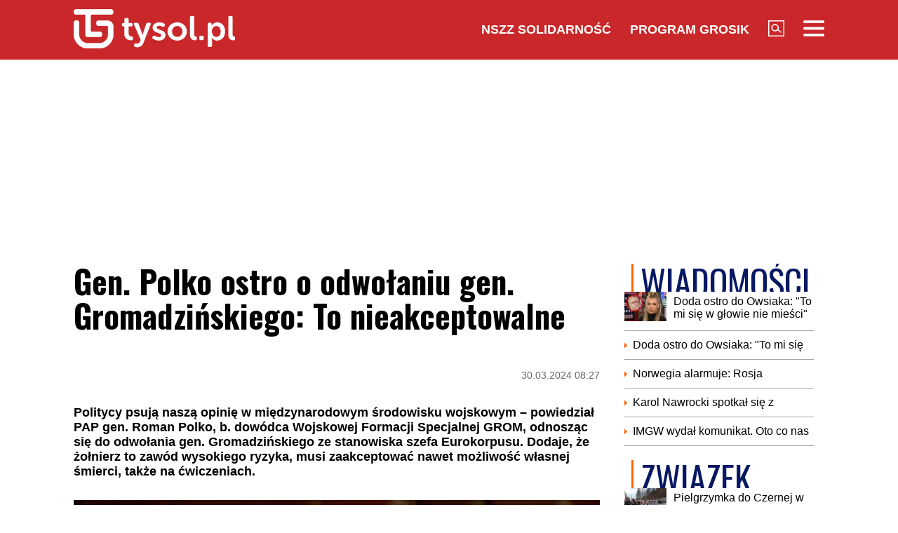

--- FILE ---
content_type: text/html; charset=UTF-8
request_url: https://www.tysol.pl/a119592-gen-polko-ostro-o-odwolaniu-gen-gromadzinskiego-to-nieakceptowalne
body_size: 24895
content:
<!DOCTYPE html>
<html lang="pl">
<head>
  <title>Gen. Polko ostro o odwołaniu gen. Gromadzińskiego: To nieakceptowalne</title>
  <meta http-equiv="content-type" content="text/html;charset=UTF-8" />
  <meta charset="utf-8" />
  <meta name="viewport" content="width=device-width, initial-scale=1.0, maximum-scale=1.0, user-scalable=no" />
  <meta http-equiv="Refresh" content="900" />
    <meta name="robots" content="max-image-preview:large"/>
  <meta name="description" content="Politycy psują naszą opinię w międzynarodowym środowisku wojskowym &ndash; powiedział PAP gen. Roman Polko, b. dow&oacute;dca Wojskowej Formacji Specjalnej GROM, odnosząc się do odwołania gen. Gromadzińskiego ze stanowiska szefa Eurokorpusu. Dodaje, że żołnierz to zaw&oacute;d wysokiego ryzyka, musi zaakceptować nawet możliwość własnej śmierci, także na ćwiczeniach."/>
  <meta name="keywords" content="Gen. Roman Polko,gen. Jarosław Gromadziński,Władysław Kosiniak-Kamysz,MON"/>
  <meta property="og:type" content="article"/>
  <meta property="og:locale" content="pl_PL"/>
  <meta property="og:site_name" content="TYSOL.PL"/>
  <meta property="fb:app_id" content="356821701417716"/>
  <meta property="og:title" content="Gen. Polko ostro o odwołaniu gen. Gromadzińskiego: To nieakceptowalne"/>
  <meta property="og:description" content="Politycy psują naszą opinię w międzynarodowym środowisku wojskowym &ndash; powiedział PAP gen. Roman Polko, b. dow&oacute;dca Wojskowej Formacji Specjalnej GROM, odnosząc się do odwołania gen. Gromadzińskiego ze stanowiska szefa Eurokorpusu. Dodaje, że żołnierz to zaw&oacute;d wysokiego ryzyka, musi zaakceptować nawet możliwość własnej śmierci, także na ćwiczeniach."/>
  <meta property="og:image" content="https://www.tysol.pl/imgcache/1200x630/c/uploads/news/119592/17117840284cd3d524da3512fad37d7f.jpg"/>
  <meta property="og:image:width" content="1200"/>
  <meta property="og:image:height" content="630"/>
  <meta property="og:image:alt" content="Gen. Polko ostro o odwołaniu gen. Gromadzińskiego: To nieakceptowalne"/>
  <meta property="og:published_time" content="Sat, 30 Mar 2024 08:27:11 +0100"/>
  <meta property="og:url" content="/a119592-gen-polko-ostro-o-odwolaniu-gen-gromadzinskiego-to-nieakceptowalne"/>
  <meta name="twitter:card" content="summary_large_image"/>
  <meta name="twitter:title" content="Gen. Polko ostro o odwołaniu gen. Gromadzińskiego: To nieakceptowalne"/>
  <meta name="twitter:description" content="Politycy psują naszą opinię w międzynarodowym środowisku wojskowym &ndash; powiedział PAP gen. Roman Polko, b. dow&oacute;dca Wojskowej Formacji Specjalnej GROM, odnosząc się do odwołania gen. Gromadzińskiego ze stanowiska szefa Eurokorpusu. Dodaje, że żołnierz to zaw&oacute;d wysokiego ryzyka, musi zaakceptować nawet możliwość własnej śmierci, także na ćwiczeniach."/>
  <meta name="twitter:image" content="https://www.tysol.pl/imgcache/1200x630/c/uploads/news/119592/17117840284cd3d524da3512fad37d7f.jpg"/>
  <meta name="twitter:image:alt" content="Gen. Polko ostro o odwołaniu gen. Gromadzińskiego: To nieakceptowalne"/>
  <link type="image/x-icon" href="https://www.tysol.pl/files/tysol/favicon.ico" rel="shortcut icon"/>
  <link rel="preconnect" href="https://fonts.gstatic.com/" />
  <link rel="preconnect" href="https://fonts.gstatic.com/" crossorigin />
  <link href="https://fonts.googleapis.com/css?family=Oswald:700Roboto:400,700&subset=latin-ext&display=swap" rel="stylesheet"/>
    <link rel="canonical" href="https://www.tysol.pl/a119592-gen-polko-ostro-o-odwolaniu-gen-gromadzinskiego-to-nieakceptowalne"/>
  <link href="https://www.tysol.pl/imgcache/750x530/c/uploads/news/119592/17117840284cd3d524da3512fad37d7f.jpg" as="image" rel="preload"/>
  <link href="https://www.tysol.pl/imgcache/750x530/c/uploads/news/119592/17117840284cd3d524da3512fad37d7f.jpg" as="image" rel="preload"/>
    <link rel="stylesheet" href="/css/tysol,article,1.css?type=link&serial=0123456789">
      <script async src="//cmp.optad360.io/items/0a1824b0-3b0f-448f-a41c-a53f3d1fcefc.min.js" type="3dbf5bb8100608625537c2f7-text/javascript"></script>
  <script async src="//get.optad360.io/sf/12856973-14dd-4ae7-bfc7-4bbe039c64fc/plugin.min.js" type="3dbf5bb8100608625537c2f7-text/javascript"></script>
  
  <!-- (C)2000-2020 Gemius SA - gemiusPrism  / Wezel zbiorczy pp.tysol.pl/Strona glowna serwisu -->
  <script type="3dbf5bb8100608625537c2f7-text/javascript">
    <!--//--><![CDATA[//><!--
    var pp_gemius_identifier = 'zNE1LPirOaPDppB6cQwz8sQ8.ji_IAcXFH6Z5_0pzpP.X7';
    // lines below shouldn't be edited
    function gemius_pending(i) { window[i] = window[i] || function() {var x = window[i+'_pdata'] = window[i+'_pdata'] || []; x[x.length]=arguments;};};gemius_pending('gemius_hit'); gemius_pending('gemius_event'); gemius_pending('pp_gemius_hit'); gemius_pending('pp_gemius_event');(function(d,t) {try {var gt=d.createElement(t),s=d.getElementsByTagName(t)[0],l='http'+((location.protocol=='https:')?'s':''); gt.setAttribute('async','async');gt.setAttribute('defer','defer'); gt.src=l+'://gapl.hit.gemius.pl/xgemius.js'; s.parentNode.insertBefore(gt,s);} catch (e) {}})(document,'script');
    //--><!]]>
  </script>

  <!-- MARFEEL CODE START -->
  <script type="3dbf5bb8100608625537c2f7-text/javascript">
	!function(){"use strict";function e(e){var t=!(arguments.length>1&&void 0!==arguments[1])||arguments[1],c=document.createElement("script");c.src=e,t?c.type="module":(c.async=!0,c.type="text/javascript",c.setAttribute("nomodule",""));var n=document.getElementsByTagName("script")[0];n.parentNode.insertBefore(c,n)}!function(t,c){!function(t,c,n){var a,o,r;n.accountId=c,null!==(a=t.marfeel)&&void 0!==a||(t.marfeel={}),null!==(o=(r=t.marfeel).cmd)&&void 0!==o||(r.cmd=[]),t.marfeel.config=n;var i="https://sdk.mrf.io/statics";e("".concat(i,"/marfeel-sdk.js?id=").concat(c),!0),e("".concat(i,"/marfeel-sdk.es5.js?id=").concat(c),!1)}(t,c,arguments.length>2&&void 0!==arguments[2]?arguments[2]:{})}(window,2963,{} /*config*/)}();
</script>
  <!-- MARFEEL CODE END -->

  <!-- (C)2000-2020 Gemius SA - gemiusPrism  / Wezel zbiorczy pp.tysol.pl/podstrony -->
  <script type="3dbf5bb8100608625537c2f7-text/javascript">
    <!--//--><![CDATA[//><!--
    var pp_gemius_identifier = '0nWbia9.pAlUpILsl_6Mr6R..q3urgb7dJEPbfUoo2b.x7';
    // lines below shouldn't be edited
    function gemius_pending(i) { window[i] = window[i] || function() {var x = window[i+'_pdata'] = window[i+'_pdata'] || []; x[x.length]=arguments;};};gemius_pending('gemius_hit'); gemius_pending('gemius_event'); gemius_pending('pp_gemius_hit'); gemius_pending('pp_gemius_event');(function(d,t) {try {var gt=d.createElement(t),s=d.getElementsByTagName(t)[0],l='http'+((location.protocol=='https:')?'s':''); gt.setAttribute('async','async');gt.setAttribute('defer','defer'); gt.src=l+'://gapl.hit.gemius.pl/xgemius.js'; s.parentNode.insertBefore(gt,s);} catch (e) {}})(document,'script');
    //--><!]]>
  </script>
<!-- Global site tag (gtag.js) - Google Analytics -->
<script async src="https://www.googletagmanager.com/gtag/js?id=G-LRDM8C27YR" type="3dbf5bb8100608625537c2f7-text/javascript"></script>
<script type="3dbf5bb8100608625537c2f7-text/javascript">
  window.dataLayer = window.dataLayer || [];
  function gtag(){dataLayer.push(arguments);}
  gtag('js', new Date());

  gtag('config', 'G-LRDM8C27YR');
</script>

<!-- PushAlert -->
<script type="3dbf5bb8100608625537c2f7-text/javascript">
(function(d, t) {
var g = d.createElement(t),
s = d.getElementsByTagName(t)[0];
g.src = "https://cdn.pushalert.co/integrate_a06ff64f961fee13b7a1e81e1d513ea9.js";
s.parentNode.insertBefore(g, s);
}(document, "script"));
</script>
<!-- End PushAlert -->


<script type="application/ld+json">
{
  "@context": "https://schema.org",
  "@graph": [
    {
      "@type": "Organization",
      "@id": "https://www.tysol.pl/#organization",
      "name": "TYSOL.PL",
      "url": "https://www.tysol.pl/",
      "logo": {
        "@type": "ImageObject",
        "url": "https://www.tysol.pl/files/tysol/images/tysol_230.png" 
      },
      "sameAs": [
        "https://www.facebook.com/tygodniksolidarnosc",
        "https://x.com/tysolpl" 
      ]
    },
    {
      "@type": "WebSite",
      "@id": "https://www.tysol.pl/#website",
      "url": "https://www.tysol.pl/",
      "name": "TYSOL.PL",
      "publisher": { "@id": "https://www.tysol.pl/#organization" },
      "inLanguage": "pl-PL"
    },
    {
      "@type": "WebPage",
      "@id": "https://www.tysol.pl/a119592-gen-polko-ostro-o-odwolaniu-gen-gromadzinskiego-to-nieakceptowalne#webpage",
      "url": "https://www.tysol.pl/a119592-gen-polko-ostro-o-odwolaniu-gen-gromadzinskiego-to-nieakceptowalne",
      "name": "Gen. Polko ostro o odwo\u0142aniu gen. Gromadzi\u0144skiego: To nieakceptowalne",
      "inLanguage": "pl-PL" 
    },
    {
      "@type": "NewsArticle",
      "@id": "https://www.tysol.pl/a119592-gen-polko-ostro-o-odwolaniu-gen-gromadzinskiego-to-nieakceptowalne#article",
      "mainEntityOfPage": { "@id": "https://www.tysol.pl/a119592-gen-polko-ostro-o-odwolaniu-gen-gromadzinskiego-to-nieakceptowalne#webpage" },
      "headline": "Gen. Polko ostro o odwo\u0142aniu gen. Gromadzi\u0144skiego: To nieakceptowalne",
      "datePublished": "2024-03-30T07:27:11+00:00",
      "dateModified": "2024-03-30T07:27:11+00:00",
      "description": "Politycy psuj\u0105 nasz\u0105 opini\u0119 w mi\u0119dzynarodowym \u015brodowisku wojskowym \u2013 powiedzia\u0142 PAP gen. Roman Polko, b. dow\u00f3dca Wojskowej Formacji Specjalnej GROM, odnosz\u0105c si\u0119 do odwo\u0142ania gen. Gromadzi\u0144skiego ze stanowiska szefa Eurokorpusu. Dodaje, \u017ce \u017co\u0142nierz to zaw\u00f3d wysokiego ryzyka, musi zaakceptowa\u0107 nawet mo\u017cliwo\u015b\u0107 w\u0142asnej \u015bmierci, tak\u017ce na \u0107wiczeniach.",
      "image": {"@type":"ImageObject","url":"https:\/\/www.tysol.pl\/uploads\/news\/119592\/17117840284cd3d524da3512fad37d7f.jpg","width":2092,"height":1357},
      "author": { "@type": "Person", "name": "Robert W\u0105sik" },
      "articleSection": "Wiadomości",
      "keywords": ["Gen. Roman Polko","gen. Jarosław Gromadziński","Władysław Kosiniak-Kamysz","MON"],

      "articleBody": "<h2>Gen. Polko: To nieakceptowalne<\/h2><p>PAP: Jak pan odebra\u0142 odwo\u0142anie genera\u0142a Jaros\u0142awa Gromadzi\u0144skiego ze stanowiska dow\u00f3dcy Eurokorpusu? W Polsce resort obrony wyda\u0142 tylko suchy komunikat, ale media niemieckoj\u0119zyczne poda\u0142y, \u017ce genera\u0142 jest podejrzany o szpiegostwo.<\/p><p><a href=\"https:\/\/pl.wikipedia.org\/wiki\/Roman_Polko\"><span>Gen. Roman Polko<\/span><\/a>: Wydaje mi si\u0119 to co najmniej dziwne, poza tym zastrze\u017cenia budzi forma, w jakiej pan genera\u0142 zosta\u0142 odwo\u0142any. Nieakceptowalna jest tak\u017ce komunikacja, a w zasadzie jej brak, ze spo\u0142ecze\u0144stwem oraz \u015brodowiskiem wojskowych. Gdyby si\u0119 okaza\u0142o, \u017ce w tych niemieckich doniesieniach jest jaki\u015b cie\u0144 prawdy, \u017ce one si\u0119 wcze\u015bniej dowiedzia\u0142y ni\u017c nasze, by\u0142oby to skandaliczne. Jednak pragn\u0119 podkre\u015bli\u0107, \u017ce osoba typowana na tak wysokie stanowisko jak gen. Gromadzi\u0144ski jest wcze\u015bniej bardzo mocno prze\u015bwietlana przez s\u0142u\u017cby - i to nie tylko nasze. Badane jest, czy jest podatna na korupcj\u0119, jakie ma kontakty i gdzie; to jest szczeg\u00f3\u0142owa weryfikacja, rozmawia si\u0119 z wieloma lud\u017ami, nie ma tutaj przypadkowo\u015bci. Wysy\u0142aj\u0105c kogo\u015b do wojskowych struktur Unii Europejskiej, na wysokie stanowisko, r\u0119czymy za niego. Jest tam traktowany jako dyplomata, taki wojskowy ambasador Polski. Natomiast komunikuj\u0105c, \u017ce w sprawie tej osoby uruchomili\u015bmy post\u0119powanie kontrolne, buduje si\u0119 wra\u017cenie, \u017ce to s\u0142u\u017cby rz\u0105dz\u0105 pa\u0144stwem \u2013 niczym w putinowskiej Rosji, w kt\u00f3rej je\u017celi kogo\u015b chce si\u0119 uwali\u0107, to po prostu wszczyna si\u0119 wobec niego post\u0119powanie kontrolne.<\/p><p>PAP: Jak, pana zdaniem, resort powinien si\u0119 zachowa\u0107?<\/p><p>R.P.: Je\u017celi co\u015b jest mocnego na rzeczy, trzeba by\u0142o wyra\u017anie powiedzie\u0107, \u017ce by\u0142y uzasadnione przyczyny, \u017ceby go zdymisjonowa\u0107. Jednak lepiej to wszystko za\u0142atwia\u0107 dyskretnie, a nie w taki spos\u00f3b, \u017ce smr\u00f3d si\u0119 roznosi - \u017ce tak si\u0119 wyra\u017c\u0119 - po ca\u0142ej Europie. Nie znam zarzut\u00f3w, ale po takim ruchu czyja\u015b g\u0142owa musi polecie\u0107. Je\u015bli prawd\u0105 jest, \u017ce s\u0142u\u017cby otrzyma\u0142y jakie\u015b nowe informacje na temat genera\u0142a, nale\u017cy sprawdzi\u0107, dlaczego poprzednicy tego nie wykryli. Jednak powt\u00f3rz\u0119: to si\u0119 robi dyskretnie, \u017ceby nasz kraj nie ponosi\u0142 szk\u00f3d wizerunkowych, \u017ceby nie burzy\u0107 naszej wiarygodno\u015bci. Za ministra Macierewicza tak\u017ce by\u0142y akcje, kt\u00f3re nie przys\u0142u\u017cy\u0142y si\u0119 budowaniu zaufania do Polski \u2013 mam na my\u015bli chocia\u017cby wej\u015bcie jego doradcy Bart\u0142omieja Misiewicza do Centrum Eksperckiego Kontrwywiadu NATO w nocy z 17 na 18 grudnia 2015 roku czy dymisje najwy\u017cszych dow\u00f3dc\u00f3w. Tak samo niefortunna by\u0142a dymisja w 2017 r. szefa Sztabu Generalnego gen. Mieczys\u0142awa Gocu\u0142a, kt\u00f3ry mia\u0142 \u015bwietn\u0105 opini\u0119 na Zachodzie. Takie post\u0119powanie, jak s\u0105dz\u0119, wynika z tego, \u017ce taki czy inny polityk niespecjalnie rozumie ca\u0142\u0105 istot\u0119 NATO: \u017ce to wszystko jest oparte na zaufaniu i wiarygodno\u015bci.<\/p><p><strong><a href=\"https:\/\/www.tysol.pl\/a119587-nie-mozemy-byc-naiwni-niemieckie-msz-ostrzega-przed-putinem\"><span>Czytaj r\u00f3wnie\u017c: \"Nie mo\u017cemy by\u0107 naiwni\". Niemieckie MSZ ostrzega przed Putinem<\/span><\/a><\/strong><\/p><h2>\"Katastrofa smole\u0144ska zabra\u0142a nam wielu wspania\u0142ych genera\u0142\u00f3w\"<\/h2><p>PAP: S\u0142ysza\u0142am kiedy\u015b opini\u0119, \u017ce z powod\u00f3w tych r\u00f3\u017cnych zawirowa\u0144 politycznych Polacy s\u0105 niewybieralni na wysokie stanowiska w strukturach mi\u0119dzynarodowych.<\/p><p>R.P.: To jest bardzo bolesne. Kiedy\u015b rozmawia\u0142em ze \u015bp. prezydentem Lechem Kaczy\u0144skim i on mi powiedzia\u0142, \u017ce jego strategi\u0105 jest awansowanie m\u0142odych, dobrze rokuj\u0105cych dow\u00f3dc\u00f3w na wy\u017csze stanowiska, \u017ceby dzi\u0119ki ich wiedzy i postawie zdoby\u0107 uznanie w Sojuszu Atlantyckim, by doprowadzi\u0107 do sytuacji, \u017ceby\u015bmy przejmowali tam flagowe stanowiska. Niestety, katastrofa smole\u0144ska zabra\u0142a nam wielu takich wspania\u0142ych genera\u0142\u00f3w, jak chocia\u017cby \u015bp. Tadka Buka. Wiem, \u017ce genera\u0142 Piotr B\u0142azeusz, kt\u00f3rego znam od podporucznika, to bardzo dobry oficer i z pewno\u015bci\u0105 godnie zast\u0105pi gen. Gromadzi\u0144skiego, jednak zachodni wojskowi, patrz\u0105c na t\u0119 karuzel\u0119 z dymisjami i nominowaniami, zastanawiaj\u0105 si\u0119, co o nich decyduje \u2013 kwestie merytoryczne czy te\u017c Polska wstawia do mi\u0119dzynarodowych struktur partyjnych nominat\u00f3w. Politycy psuj\u0105 nasz\u0105 opini\u0119 w mi\u0119dzynarodowym \u015brodowisku wojskowym.<\/p><p><strong><a href=\"https:\/\/www.tysol.pl\/a119588-mocne-spiecie-na-linii-rosja-moldawia\"><span>Czytaj tak\u017ce: Mocne spi\u0119cie na linii Rosja - Mo\u0142dawia<\/span><\/a><\/strong><\/p><h2>\"Zaw\u00f3d \u017co\u0142nierski to zaw\u00f3d wysokiego ryzyka\"<\/h2><p>PAP: Polska armia nie ma ostatnio dobrej passy. Ostatnie \u015bmierci m\u0142odych \u017co\u0142nierzy \u2013 a by\u0142o ich sze\u015b\u0107 - daj\u0105 pow\u00f3d, \u017ceby my\u015ble\u0107, i\u017c ta czarna seria nie jest mo\u017ce tylko kwesti\u0105 przypadku, gdy\u017c \u017caden z tych wypadk\u00f3w nie mia\u0142 prawa si\u0119 wydarzy\u0107: jeden zosta\u0142 zastrzelony na poligonie przez my\u015bliwego, dw\u00f3ch, tak\u017ce na poligonie, przejecha\u0142 pojazd BWP, kolejnych dw\u00f3ch zgin\u0119\u0142o \u2013 na poligonie \u2013 na skutek wybuchu trotylu, wreszcie ostatni, podczas szkolenia w g\u00f3rach, zgin\u0105\u0142 porwany przez lawin\u0119.<\/p><p>R.P.: Rzeczywi\u015bcie, to jaka\u015b czarna seria. Tyle, \u017ce wojsko ma swoj\u0105 metodologi\u0119 szkolenia, to nie jest tak, \u017ce rzuca ludzi na g\u0142\u0119bok\u0105 wod\u0119 i daje im skomplikowane zadania do rozwi\u0105zania. Zapewne post\u0119powania, kt\u00f3re maj\u0105 wyja\u015bni\u0107 przebieg i przyczyny tych nieszcz\u0119\u015bliwych wypadk\u00f3w, p\u00f3jd\u0105 w\u0142a\u015bnie w tym kierunku, w jaki spos\u00f3b w praktyce szkolenie by\u0142o realizowane. Inna sprawa, \u017ce dzisiaj mamy liczniejsze wojsko, a r\u00f3\u017cnych \u0107wicze\u0144 i szkole\u0144 jest wi\u0119cej ni\u017c wcze\u015bniej. NATO si\u0119 mocno zwar\u0142o, Europa cz\u0119\u015bciej i intensywniej trenuje, wi\u0119c dochodzi cz\u0119\u015bciej do wypadk\u00f3w. Nieszcz\u0119\u015bliwe wypadki zawsze si\u0119 zdarza\u0142y. Pami\u0119tam, jak kiedy\u015b do mnie, do jednostki komandos\u00f3w, przyszed\u0142 nowy dow\u00f3dca i stwierdzi\u0142, \u017ce za du\u017co jest wypadk\u00f3w, musimy to ograniczy\u0107 i w zwi\u0105zku z tym ograniczy\u0142 w jednostce szkolenie. No i wypadk\u00f3w si\u0142\u0105 rzeczy by\u0142o mniej, ale wojsko zapomnia\u0142o, po co istnieje. Niestety, wojsko to jest taka instytucja, \u017ce musi si\u0119 szkoli\u0107 w ekstremalnych warunkach, \u017ceby by\u0107 gotowe na czas wojny, kiedy b\u0119dzie musia\u0142o realizowa\u0107 trudne zadania w jeszcze trudniejszych sytuacjach.<\/p><p>PAP: Cz\u0119sto dow\u00f3dcy na wypadek reaguj\u0105 w\u0142a\u015bnie tak - ograniczaj\u0105c albo wr\u0119cz wstrzymuj\u0105c \u0107wiczenia?<\/p><p>R.P.: Niestety tak. Kiedy\u015b w GROM-ie podczas zjazdu na \"szybkiej linie\", czyli takiego desantu \u015bmig\u0142owcowego wojsk l\u0105dowych na linach, dosz\u0142o do \u015bmiertelnego wypadku. Mimo \u017ce mieli\u015bmy zaprogramowane te \u0107wiczenia i robili\u015bmy to doskonale, zabroniono nam wykonywania tego elementu na jaki\u015b czas. Szczerze m\u00f3wi\u0105c, z\u0142amali\u015bmy ten zakaz.<\/p><p>PAP: Dlaczego dosz\u0142o do tego wypadku?<\/p><p>R.P.: M\u0142ody \u017co\u0142nierz, prawdopodobnie niezbyt dobrze przygotowany, bra\u0142 udzia\u0142 w \u0107wiczeniach pokazowych, bo przyjecha\u0142 jaki\u015b VIP, no i da\u0142 si\u0119 ponie\u015b\u0107 fali emocji. Ten niedawny wypadek w g\u00f3rach, o kt\u00f3rym pani wspomnia\u0142a, dotyczy\u0142 jednak \u017co\u0142nierza oddzia\u0142\u00f3w specjalnych, z czego p\u0142ynie wniosek, \u017ce czasem to si\u0142y natury daj\u0105 o sobie zna\u0107. Taka lawina te\u017c ju\u017c si\u0119 kiedy\u015b przydarzy\u0142a w GROM-ie, tak samo jak inne wypadki, na kt\u00f3re niekoniecznie mieli\u015bmy wp\u0142yw. Np. na kursie Rangers, na kt\u00f3rym by\u0142em w Stanach Zjednoczonych, dw\u00f3ch \u017co\u0142nierzy zamarz\u0142o. \u015amig\u0142owiec nie by\u0142 ich w stanie namierzy\u0107, \u017ceby ich wyci\u0105gn\u0105\u0107 z terenu. Zaw\u00f3d \u017co\u0142nierski to zaw\u00f3d wysokiego ryzyka, nie mo\u017cna wi\u0119c \u017co\u0142nierzy g\u0142aska\u0107 po g\u0142owach. Opowiem, co kiedy\u015b zdarzy\u0142o si\u0119 na Wojskowej Akademii Technicznej: po biegu na trzy kilometry zmar\u0142 m\u0142ody s\u0142uchacz, po czym oceniono, \u017ce to wina dow\u00f3dc\u00f3w, bo jak mogli kaza\u0107 biega\u0107 wojsku na takiej trasie, je\u015bli by\u0142o ciep\u0142o.<\/p><p>PAP: Niebywa\u0142e.<\/p><h2>\"Niekt\u00f3re wypadki bywaj\u0105 absurdalne\"<\/h2><p>R.P.: No w\u0142a\u015bnie, musimy przyj\u0105\u0107, \u017ce tragedie si\u0119 zdarzaj\u0105. To przykre, wsp\u00f3\u0142czuj\u0119 bliskim tych m\u0142odych ludzi, kt\u00f3rzy ostatnio zgin\u0119li, ale to nie znaczy, \u017ce powinni\u015bmy rezygnowa\u0107 ze szkolenia przygotowuj\u0105cego \u017co\u0142nierzy na to, \u017ceby dawali sobie rad\u0119 w ekstremalnych warunkach wojennych. W warunkach bojowych tylko zgrani, dobrze przygotowani, zahartowani \u017co\u0142nierze si\u0119 sprawdz\u0105 i b\u0119d\u0105 w stanie uratowa\u0107 \u017cycie innym. Ka\u017cdy, kto wybiera ten zaw\u00f3d, wie, na co si\u0119 pisze. Ja przed kursem Rangers\u00f3w musia\u0142em podpisa\u0107 o\u015bwiadczenie, \u017ce zgadzam si\u0119 na szkolenie o podwy\u017cszonym stopniu ryzyka. Tymczasem po tym ostatnim wypadku z trotylem wytyczne s\u0105 takie, \u017ceby nie szkoli\u0107 z udzia\u0142em materia\u0142u wybuchowego.<\/p><p>PAP: Zgadzam si\u0119 z pana argumentacj\u0105, cho\u0107 mam prze\u015bwiadczenie, \u017ce ostatnie tragiczne wypadki nie powinny si\u0119 zdarzy\u0107, no bo jak si\u0119 mo\u017cna wysadzi\u0107 w powietrze przy prostym \u0107wiczeniu z trotylem albo jak mo\u017cna da\u0107 si\u0119 przejecha\u0107 pojazdowi g\u0105sienicowemu? No i co robili ci, kt\u00f3rzy nadzorowali te \u0107wiczenia?<\/p><p>R.P.: No c\u00f3\u017c, trzeba wszystko dok\u0142adnie sprawdzi\u0107, np. czy rzeczywi\u015bcie zrobiono wszystko, \u017ceby przygotowa\u0107 \u017co\u0142nierzy, czy zbadano warunki g\u00f3rskie, czy kto\u015b nie dopu\u015bci\u0142 si\u0119 naruszenia warunk\u00f3w bezpiecze\u0144stwa. Nie mam poj\u0119cia, co si\u0119 wydarzy\u0142o w przypadku detonacji trotylu, natomiast w przypadku wypadku z udzia\u0142em BWP wydaje si\u0119, \u017ce jego kierowca - m\u0142ody, niedo\u015bwiadczony \u2013 ruszy\u0142 bez sygna\u0142u d\u017awi\u0119kowego, jaki powinien wyda\u0107, ruszaj\u0105c z miejsca w warunkach pokoju, \u017ceby wszystkich ostrzec, i\u017c ten ci\u0119\u017cki, wa\u017c\u0105cy 12,6 tony w\u00f3z jedzie. No ale te\u017c nie p\u00f3jd\u017amy w absurd i nie zaka\u017cmy \u0107wicze\u0144 z udzia\u0142em tych pojazd\u00f3w.<\/p><p>Pami\u0119tam, \u017ce podczas \u0107wicze\u0144 w Szkole Oficerskiej Wojsk Zmechanizowanych by\u0142 taki element szkolenia, \u017ce rzucali\u015bmy si\u0119 pod czo\u0142g i to dopiero w\u00f3wczas, jak ju\u017c by\u0142 tak blisko, \u017ce kierowca nie by\u0142 nas w stanie zauwa\u017cy\u0107: wyskakiwali\u015bmy z rowu, rzucali\u015bmy si\u0119 pod czo\u0142g, on przeje\u017cd\u017ca\u0142, a my rzucali\u015bmy we\u0144 z ty\u0142u granatem. Mo\u017ce i taktycznie uzasadnienia to nie mia\u0142o, za to mia\u0142o nas zahartowa\u0107, sprawdzi\u0107 nasze opanowanie w sytuacjach ekstremalnych. Ale kilka lat p\u00f3\u017aniej podczas podobnych \u0107wicze\u0144 zwalczania czo\u0142g\u00f3w w tej samej szkole jeden z \u017co\u0142nierzy zosta\u0142 rozjechany. Mia\u0142 z takiej k\u0142adki zeskoczy\u0107 z g\u00f3ry na czo\u0142g i pa\u0142atk\u0105 przykry\u0107 mu przyrz\u0105dy optyczne, \u017ceby za\u0142oga nie wiedzia\u0142a, co si\u0119 dooko\u0142a dzieje. Problem polega\u0142 na tym, \u017ce kierowca czo\u0142gu zapomnia\u0142 luf\u0119 obni\u017cy\u0107 i podniesion\u0105 luf\u0105 zrzuci\u0142 k\u0142adk\u0119 razem z tym \u017co\u0142nierzem, kt\u00f3ry spad\u0142 pod g\u0105sienic\u0119 czo\u0142gu. Wtedy te\u017c zabroniono przeprowadzania takich \u0107wicze\u0144 na jaki\u015b czas.<\/p><p>PAP: Przecie\u017c ci \u017co\u0142nierze, kt\u00f3rych ostatnio rozjecha\u0142 BWP, nie rzucali si\u0119 pod \u017caden czo\u0142g, dlaczego nie uciekli?<\/p><p>R.P.: Prawdopodobnie po prostu siedzieli sobie w trawie, odpoczywali, tak si\u0119 cz\u0119sto robi, a kierowca nie ostrzeg\u0142 ich sygna\u0142em ani ich nie zauwa\u017cy\u0142. Pech. Niekt\u00f3re wypadki bywaj\u0105 absurdalne. Kiedy\u015b, podczas misji w Kosowie, ukrai\u0144ski \u017co\u0142nierz z kompanii, kt\u00f3ra mi podlega\u0142a, jecha\u0142 na pancerzu BRDM, a siedzia\u0142 ty\u0142em do kierunku jazdy, podjechali pod drzewo i ga\u0142\u0105\u017a zrzuci\u0142a go na ziemi\u0119, na szcz\u0119\u015bcie tylko si\u0119 po\u0142ama\u0142. W takiej sytuacji nale\u017cy zatrzyma\u0107 szkolenie, szybka analiza: co si\u0119 sta\u0142o, co by\u0142o tego przyczyn\u0105, wnioskami dzielimy si\u0119 z kolegami i wracamy do roboty. Zanim te wszystkie \"specjalne komisje\" sko\u0144cz\u0105 swoje prace, min\u0105 tygodnie, a wojsko nie b\u0119dzie szkolone, cho\u0107 najcz\u0119\u015bciej s\u0105 to przypadki nie wymagaj\u0105ce d\u0142ugotrwa\u0142ych analiz.<\/p><p>Podczas mojej misji w Kosowie w sztabie eksplodowa\u0142 granat, by\u0142 jeden zabity \u017co\u0142nierz i ranni. Przeanalizowa\u0142em sytuacj\u0119, okaza\u0142o si\u0119, \u017ce to by\u0142a \"mina\" specjalnie pod\u0142o\u017cona po to, \u017ceby zabi\u0107 \u017co\u0142nierzy KFOR-u. Wys\u0142a\u0142em szybko informacj\u0119, sygna\u0142 ostrzegawczy do wszystkich pododdzia\u0142\u00f3w - co naprawd\u0119 si\u0119 sta\u0142o, \u017ce to by\u0142a \"niespodzianka\" przygotowana specjalnie dla nas. Taka b\u0142yskawiczna reakcja po\u0142\u0105czona z informacj\u0105 uspokaja ludzi i podnosi ich morale. W dalszej kolejno\u015bci trzeba zadba\u0107 o rodziny ofiar: pomoc psychologiczn\u0105, wsparcie finansowe. To wa\u017cne nie tylko dla nich, ale tak\u017ce dla innych \u017co\u0142nierzy, \u017ceby wiedzieli, \u017ce gdyby co\u015b im si\u0119 sta\u0142o, kto\u015b si\u0119 zatroszczy o ich bliskich.<\/p>"
    }
  ]
}
</script>
<script src="https://jsc.mgid.com/site/1039336.js" async type="3dbf5bb8100608625537c2f7-text/javascript"></script>
</head>
<body>

<header id="header" class="fixed">
    <div id="header-tysol">
        <div class="header_logo"><a href="/"><img src="/files/tysol/images/tysol_230.png"/></a></div>
        <nav class="header_links" id="topmenu">
            <ul class="header_links_group">
                                          
                            <li class="header_links_item link hide_on_mobile_when_max_800"><a href="//www.solidarnosc.org.pl/" target="_blank">NSZZ Solidarność</a></li>
              <li class="header_links_item link hide_on_mobile_when_max_800"><a href="//tysol.pl/grosik/" target="_blank">Program Grosik</a></li>
                            <li class="header_links_item link"><img src="/files/tysol/images/Lupa.png" width="23" height="23" class="pointer" onclick="if (!window.__cfRLUnblockHandlers) return false; search()" data-cf-modified-3dbf5bb8100608625537c2f7-="" /></li>
              <li class="header_links_item link"><img src="/files/tysol/images/hamburger.png" width="30" height="23" class="pointer" onclick="if (!window.__cfRLUnblockHandlers) return false; menu()" data-cf-modified-3dbf5bb8100608625537c2f7-="" /></li>
            </ul>
        </nav>
    </div>
    <div class="page_wrapper">
      <div class="menu-outer">
        <div id="menu">
          <button class="menu_close" onclick="if (!window.__cfRLUnblockHandlers) return false; menu()" data-cf-modified-3dbf5bb8100608625537c2f7-="">X</button>
            <div class="row">
                <div class="col-12 col-md-4">
                    <ul>
                      <li><a href="/d1-wiadomosci">Wiadomości</a></li>
                      <li><a href="/d2-zwiazek">Związek</a></li>
                      <li><a href="/k18-Gospodarka">Gospodarka</a></li>
                      <li><a href="/d12-Finanse">Finanse</a></li>
                      <li><a href="/d3-tygodnik-solidarnosc">Tygodnik Solidarność</a></li>
                      <li><a href="/k20-Wiara">Wiara</a></li>
                      <li><a href="/d4-rozrywka">Rozrywka</a></li>
                      <li><a href="/k29-styl-zycia">Styl życia</a></li>
                      <!-- 
                      TODO hideandseek 
                      -->
                                           
                    </ul>
                </div>
                <div class="col-12 col-md-4">
                    <ul>
                      <li><a href="/blogi/">Blogi</a></li>
                      <li><a href="/opinie/">Opinie</a></li>
                      <li><a href="/k22-Kultura">Kultura</a></li>
                      <li><a href="/k17-Polityka">Polityka</a></li>
                      <li><a href="/k21-Sport">Sport</a></li>
                      <li><a href="/k23-Nauka">Nauka</a></li>
                      <li><a href="/k24-Prawo">Prawo</a></li>
                      <li><a href="/k19-Historia">Historia</a></li>
                    </ul>
                </div>
                <div class="col-12 col-md-4">
                  <ul>
                    <li><a href="/marsz-godnosci">Marsz Godności</a></li>
                    <li><a href="/k103-emerytury-stazowe" target="_blank">Emerytury Stażowe</a></li>
                    <li><a href="https://www.tysol.pl/s6-prenumerata-tygodnika-solidarnosc">Prenumerata</a></li>
                  </ul>
                </div>
            </div>
        </div>
      
    </div>
    </div>
  <div id="header_bottom">
    <div id="search_box_google">
      <form action="/szukaj/" method="POST">
        <script async src="https://cse.google.com/cse.js?cx=51a2d224e7b0857b8" type="3dbf5bb8100608625537c2f7-text/javascript"></script>
        <div class="container">
          <div class="row">
            <div class="col">
              <div class="gcse-search"></div>
            </div>
          </div>
        </div>
      </form>
    </div>
  </div>
</header>
<div class="header_space"></div>
<script type="3dbf5bb8100608625537c2f7-text/javascript">
<!--

    var scrollTop = 0;
    var headerFixed = false;
    var header = document.getElementById('header');
    var minified = false;
    var maxified = true;
	window.onscroll = function (e) {
        scrollTop = (window.pageYOffset !== undefined) ? window.pageYOffset : (document.documentElement || document.body.parentNode || document.body).scrollTop;  
    
    if (scrollTop>1000) {
      if (maxified) {
        $('#header-tysol').animate({
          height: "65px"
        }, 100, function () {
          maxified = false;
          minified = true;
        });
      }
    } else {
      if (minified) {
        $('#header-tysol').animate({
          height: "85px"
        },100,function(){
          minified = false;
          maxified = true;
        });
      }
    }
    
    }

    function menu() {
        $('#menu').slideToggle(300);
      $('#search_box_google').slideUp(300);
    }
    function search() {
      $('#search_box_google').slideToggle(300);
      $('#menu').slideUp(300);
    }
-->
</script>

<div class="ideo-desktop">
  <div class="page_wrapper">
    <div class="mb"></div>
    <div id="ads-art-bill" style="display: block; min-height: 250px; margin: 0 auto 20px auto;"></div>
    <div class="row article_page_wrapper_row">
      <div class="col">
        <article id="article">
          <h1>Gen. Polko ostro o odwołaniu gen. Gromadzińskiego: To nieakceptowalne</h1>
<style type="text/css">
<!--
	.body img {
	   max-width: 100% !important;
       height: auto;
	}
    .galleryBox {   
        display: flex;
        flex-wrap: wrap;
    }
    .galleryItem {
        width: 25%;
        border: 2px solid white;
        box-sizing: border-box;
        -moz-box-sizing: border-box;
        -webkit-box-sizing: border-box;
    }
}
    
-->
</style>
<div class="article_toolbar_top" style="height: 47px;">
    <div class="article_share">
    </div>
    <div class="article_info">
        <div class="article_date">30.03.2024 08:27</div>
    </div>
</div>

<div class="lead">Politycy psują naszą opinię w międzynarodowym środowisku wojskowym – powiedział PAP gen. Roman Polko, b. dowódca Wojskowej Formacji Specjalnej GROM, odnosząc się do odwołania gen. Gromadzińskiego ze stanowiska szefa Eurokorpusu. Dodaje, że żołnierz to zawód wysokiego ryzyka, musi zaakceptować nawet możliwość własnej śmierci, także na ćwiczeniach.</div>


        
<div class="article_image">
      <img src="https://www.tysol.pl/imgcache/750x530/c/uploads/news/119592/17117840284cd3d524da3512fad37d7f.jpg" class="img-responsive"  alt="Gen. Roman Polko"/>
  </div>
<div class="image_desc">
    <div class="image_info">Gen. Roman Polko / screen YT - Portret Subiektywny</div>
</div>

                


<aside>
  </aside>

<div class="body"><h2>Gen. Polko: To nieakceptowalne</h2>

<p>PAP: Jak pan odebrał odwołanie generała Jarosława Gromadzińskiego ze stanowiska dowódcy Eurokorpusu? W Polsce resort obrony wydał tylko suchy komunikat, ale media niemieckojęzyczne podały, że generał jest podejrzany o szpiegostwo.</p>

<p><a href="https://pl.wikipedia.org/wiki/Roman_Polko"><span style="color:#3498db;">Gen. Roman Polko</span></a>: Wydaje mi się to co najmniej dziwne, poza tym zastrzeżenia budzi forma, w jakiej pan generał został odwołany. Nieakceptowalna jest także komunikacja, a w zasadzie jej brak, ze społeczeństwem oraz środowiskiem wojskowych. Gdyby się okazało, że w tych niemieckich doniesieniach jest jakiś cień prawdy, że one się wcześniej dowiedziały niż nasze, byłoby to skandaliczne. Jednak pragnę podkreślić, że osoba typowana na tak wysokie stanowisko jak gen. Gromadziński jest wcześniej bardzo mocno prześwietlana przez służby - i to nie tylko nasze. Badane jest, czy jest podatna na korupcję, jakie ma kontakty i gdzie; to jest szczegółowa weryfikacja, rozmawia się z wieloma ludźmi, nie ma tutaj przypadkowości. Wysyłając kogoś do wojskowych struktur Unii Europejskiej, na wysokie stanowisko, ręczymy za niego. Jest tam traktowany jako dyplomata, taki wojskowy ambasador Polski. Natomiast komunikując, że w sprawie tej osoby uruchomiliśmy postępowanie kontrolne, buduje się wrażenie, że to służby rządzą państwem – niczym w putinowskiej Rosji, w której jeżeli kogoś chce się uwalić, to po prostu wszczyna się wobec niego postępowanie kontrolne.</p>

<p>PAP: Jak, pana zdaniem, resort powinien się zachować?</p>

<p>R.P.: Jeżeli coś jest mocnego na rzeczy, trzeba było wyraźnie powiedzieć, że były uzasadnione przyczyny, żeby go zdymisjonować. Jednak lepiej to wszystko załatwiać dyskretnie, a nie w taki sposób, że smród się roznosi - że tak się wyrażę - po całej Europie. Nie znam zarzutów, ale po takim ruchu czyjaś głowa musi polecieć. Jeśli prawdą jest, że służby otrzymały jakieś nowe informacje na temat generała, należy sprawdzić, dlaczego poprzednicy tego nie wykryli. Jednak powtórzę: to się robi dyskretnie, żeby nasz kraj nie ponosił szkód wizerunkowych, żeby nie burzyć naszej wiarygodności. Za ministra Macierewicza także były akcje, które nie przysłużyły się budowaniu zaufania do Polski – mam na myśli chociażby wejście jego doradcy Bartłomieja Misiewicza do Centrum Eksperckiego Kontrwywiadu NATO w nocy z 17 na 18 grudnia 2015 roku czy dymisje najwyższych dowódców. Tak samo niefortunna była dymisja w 2017 r. szefa Sztabu Generalnego gen. Mieczysława Gocuła, który miał świetną opinię na Zachodzie. Takie postępowanie, jak sądzę, wynika z tego, że taki czy inny polityk niespecjalnie rozumie całą istotę NATO: że to wszystko jest oparte na zaufaniu i wiarygodności.</p>

<p><strong><a href="https://www.tysol.pl/a119587-nie-mozemy-byc-naiwni-niemieckie-msz-ostrzega-przed-putinem"><span style="color:#e74c3c;">Czytaj również: "Nie możemy być naiwni". Niemieckie MSZ ostrzega przed Putinem</span></a></strong></p>

<h2>"Katastrofa smoleńska zabrała nam wielu wspaniałych generałów"</h2>

<p>PAP: Słyszałam kiedyś opinię, że z powodów tych różnych zawirowań politycznych Polacy są niewybieralni na wysokie stanowiska w strukturach międzynarodowych.</p>

<p>R.P.: To jest bardzo bolesne. Kiedyś rozmawiałem ze śp. prezydentem Lechem Kaczyńskim i on mi powiedział, że jego strategią jest awansowanie młodych, dobrze rokujących dowódców na wyższe stanowiska, żeby dzięki ich wiedzy i postawie zdobyć uznanie w Sojuszu Atlantyckim, by doprowadzić do sytuacji, żebyśmy przejmowali tam flagowe stanowiska. Niestety, katastrofa smoleńska zabrała nam wielu takich wspaniałych generałów, jak chociażby śp. Tadka Buka. Wiem, że generał Piotr Błazeusz, którego znam od podporucznika, to bardzo dobry oficer i z pewnością godnie zastąpi gen. Gromadzińskiego, jednak zachodni wojskowi, patrząc na tę karuzelę z dymisjami i nominowaniami, zastanawiają się, co o nich decyduje – kwestie merytoryczne czy też Polska wstawia do międzynarodowych struktur partyjnych nominatów. Politycy psują naszą opinię w międzynarodowym środowisku wojskowym.</p>

<p><strong><a href="https://www.tysol.pl/a119588-mocne-spiecie-na-linii-rosja-moldawia"><span style="color:#e74c3c;">Czytaj także: Mocne spięcie na linii Rosja - Mołdawia</span></a></strong></p>

<h2>"Zawód żołnierski to zawód wysokiego ryzyka"</h2>

<p>PAP: Polska armia nie ma ostatnio dobrej passy. Ostatnie śmierci młodych żołnierzy – a było ich sześć - dają powód, żeby myśleć, iż ta czarna seria nie jest może tylko kwestią przypadku, gdyż żaden z tych wypadków nie miał prawa się wydarzyć: jeden został zastrzelony na poligonie przez myśliwego, dwóch, także na poligonie, przejechał pojazd BWP, kolejnych dwóch zginęło – na poligonie – na skutek wybuchu trotylu, wreszcie ostatni, podczas szkolenia w górach, zginął porwany przez lawinę.</p>

<p>R.P.: Rzeczywiście, to jakaś czarna seria. Tyle, że wojsko ma swoją metodologię szkolenia, to nie jest tak, że rzuca ludzi na głęboką wodę i daje im skomplikowane zadania do rozwiązania. Zapewne postępowania, które mają wyjaśnić przebieg i przyczyny tych nieszczęśliwych wypadków, pójdą właśnie w tym kierunku, w jaki sposób w praktyce szkolenie było realizowane. Inna sprawa, że dzisiaj mamy liczniejsze wojsko, a różnych ćwiczeń i szkoleń jest więcej niż wcześniej. NATO się mocno zwarło, Europa częściej i intensywniej trenuje, więc dochodzi częściej do wypadków. Nieszczęśliwe wypadki zawsze się zdarzały. Pamiętam, jak kiedyś do mnie, do jednostki komandosów, przyszedł nowy dowódca i stwierdził, że za dużo jest wypadków, musimy to ograniczyć i w związku z tym ograniczył w jednostce szkolenie. No i wypadków siłą rzeczy było mniej, ale wojsko zapomniało, po co istnieje. Niestety, wojsko to jest taka instytucja, że musi się szkolić w ekstremalnych warunkach, żeby być gotowe na czas wojny, kiedy będzie musiało realizować trudne zadania w jeszcze trudniejszych sytuacjach.</p>

<p>PAP: Często dowódcy na wypadek reagują właśnie tak - ograniczając albo wręcz wstrzymując ćwiczenia?</p>

<p>R.P.: Niestety tak. Kiedyś w GROM-ie podczas zjazdu na "szybkiej linie", czyli takiego desantu śmigłowcowego wojsk lądowych na linach, doszło do śmiertelnego wypadku. Mimo że mieliśmy zaprogramowane te ćwiczenia i robiliśmy to doskonale, zabroniono nam wykonywania tego elementu na jakiś czas. Szczerze mówiąc, złamaliśmy ten zakaz.</p>

<p>PAP: Dlaczego doszło do tego wypadku?</p>

<p>R.P.: Młody żołnierz, prawdopodobnie niezbyt dobrze przygotowany, brał udział w ćwiczeniach pokazowych, bo przyjechał jakiś VIP, no i dał się ponieść fali emocji. Ten niedawny wypadek w górach, o którym pani wspomniała, dotyczył jednak żołnierza oddziałów specjalnych, z czego płynie wniosek, że czasem to siły natury dają o sobie znać. Taka lawina też już się kiedyś przydarzyła w GROM-ie, tak samo jak inne wypadki, na które niekoniecznie mieliśmy wpływ. Np. na kursie Rangers, na którym byłem w Stanach Zjednoczonych, dwóch żołnierzy zamarzło. Śmigłowiec nie był ich w stanie namierzyć, żeby ich wyciągnąć z terenu. Zawód żołnierski to zawód wysokiego ryzyka, nie można więc żołnierzy głaskać po głowach. Opowiem, co kiedyś zdarzyło się na Wojskowej Akademii Technicznej: po biegu na trzy kilometry zmarł młody słuchacz, po czym oceniono, że to wina dowódców, bo jak mogli kazać biegać wojsku na takiej trasie, jeśli było ciepło.</p>

<p>PAP: Niebywałe.</p>

<h2>"Niektóre wypadki bywają absurdalne"</h2>

<p>R.P.: No właśnie, musimy przyjąć, że tragedie się zdarzają. To przykre, współczuję bliskim tych młodych ludzi, którzy ostatnio zginęli, ale to nie znaczy, że powinniśmy rezygnować ze szkolenia przygotowującego żołnierzy na to, żeby dawali sobie radę w ekstremalnych warunkach wojennych. W warunkach bojowych tylko zgrani, dobrze przygotowani, zahartowani żołnierze się sprawdzą i będą w stanie uratować życie innym. Każdy, kto wybiera ten zawód, wie, na co się pisze. Ja przed kursem Rangersów musiałem podpisać oświadczenie, że zgadzam się na szkolenie o podwyższonym stopniu ryzyka. Tymczasem po tym ostatnim wypadku z trotylem wytyczne są takie, żeby nie szkolić z udziałem materiału wybuchowego.</p>

<p>PAP: Zgadzam się z pana argumentacją, choć mam przeświadczenie, że ostatnie tragiczne wypadki nie powinny się zdarzyć, no bo jak się można wysadzić w powietrze przy prostym ćwiczeniu z trotylem albo jak można dać się przejechać pojazdowi gąsienicowemu? No i co robili ci, którzy nadzorowali te ćwiczenia?</p>

<p>R.P.: No cóż, trzeba wszystko dokładnie sprawdzić, np. czy rzeczywiście zrobiono wszystko, żeby przygotować żołnierzy, czy zbadano warunki górskie, czy ktoś nie dopuścił się naruszenia warunków bezpieczeństwa. Nie mam pojęcia, co się wydarzyło w przypadku detonacji trotylu, natomiast w przypadku wypadku z udziałem BWP wydaje się, że jego kierowca - młody, niedoświadczony – ruszył bez sygnału dźwiękowego, jaki powinien wydać, ruszając z miejsca w warunkach pokoju, żeby wszystkich ostrzec, iż ten ciężki, ważący 12,6 tony wóz jedzie. No ale też nie pójdźmy w absurd i nie zakażmy ćwiczeń z udziałem tych pojazdów.</p>

<p>Pamiętam, że podczas ćwiczeń w Szkole Oficerskiej Wojsk Zmechanizowanych był taki element szkolenia, że rzucaliśmy się pod czołg i to dopiero wówczas, jak już był tak blisko, że kierowca nie był nas w stanie zauważyć: wyskakiwaliśmy z rowu, rzucaliśmy się pod czołg, on przejeżdżał, a my rzucaliśmy weń z tyłu granatem. Może i taktycznie uzasadnienia to nie miało, za to miało nas zahartować, sprawdzić nasze opanowanie w sytuacjach ekstremalnych. Ale kilka lat później podczas podobnych ćwiczeń zwalczania czołgów w tej samej szkole jeden z żołnierzy został rozjechany. Miał z takiej kładki zeskoczyć z góry na czołg i pałatką przykryć mu przyrządy optyczne, żeby załoga nie wiedziała, co się dookoła dzieje. Problem polegał na tym, że kierowca czołgu zapomniał lufę obniżyć i podniesioną lufą zrzucił kładkę razem z tym żołnierzem, który spadł pod gąsienicę czołgu. Wtedy też zabroniono przeprowadzania takich ćwiczeń na jakiś czas.</p>

<p>PAP: Przecież ci żołnierze, których ostatnio rozjechał BWP, nie rzucali się pod żaden czołg, dlaczego nie uciekli?</p>

<p>R.P.: Prawdopodobnie po prostu siedzieli sobie w trawie, odpoczywali, tak się często robi, a kierowca nie ostrzegł ich sygnałem ani ich nie zauważył. Pech. Niektóre wypadki bywają absurdalne. Kiedyś, podczas misji w Kosowie, ukraiński żołnierz z kompanii, która mi podlegała, jechał na pancerzu BRDM, a siedział tyłem do kierunku jazdy, podjechali pod drzewo i gałąź zrzuciła go na ziemię, na szczęście tylko się połamał. W takiej sytuacji należy zatrzymać szkolenie, szybka analiza: co się stało, co było tego przyczyną, wnioskami dzielimy się z kolegami i wracamy do roboty. Zanim te wszystkie "specjalne komisje" skończą swoje prace, miną tygodnie, a wojsko nie będzie szkolone, choć najczęściej są to przypadki nie wymagające długotrwałych analiz.</p>

<p>Podczas mojej misji w Kosowie w sztabie eksplodował granat, był jeden zabity żołnierz i ranni. Przeanalizowałem sytuację, okazało się, że to była "mina" specjalnie podłożona po to, żeby zabić żołnierzy KFOR-u. Wysłałem szybko informację, sygnał ostrzegawczy do wszystkich pododdziałów - co naprawdę się stało, że to była "niespodzianka" przygotowana specjalnie dla nas. Taka błyskawiczna reakcja połączona z informacją uspokaja ludzi i podnosi ich morale. W dalszej kolejności trzeba zadbać o rodziny ofiar: pomoc psychologiczną, wsparcie finansowe. To ważne nie tylko dla nich, ale także dla innych żołnierzy, żeby wiedzieli, że gdyby coś im się stało, ktoś się zatroszczy o ich bliskich.</p>
</div>

<br />
<div class="article_footer">
    <ul>
        <li>Autor: PAP,oprac. Robert Wąsik</li>        <li>Źródło: PAP</li>
        <li>Data: 30.03.2024 08:27</li>
        <li>Tagi: Gen. Roman Polko, gen. Jarosław Gromadziński, Władysław Kosiniak-Kamysz, MON</li>
    </ul>
</div>
        </article>

        <div class="row mb">
          <div class="col-12">
                      </div>
        </div>

        <div style="" data-width="100%" class="fb-comments" data-href="https://www.tysol.pl/a119592-gen-polko-ostro-o-odwolaniu-gen-gromadzinskiego-to-nieakceptowalne" data-numposts="5"></div>

        <p>&nbsp;</p>
        <div class="section_name">POLECANE</div>
        <div class="row">
          <a href="/a152854-mercosur-ma-ruszyc-mimo-tsue-wojciechowski-decyzja-rady-ue-juz-zapadla" target="_self"><div class="news-item news-item-mobile news-item-size-3 title-right mb news-gradient">
  <div class="news-item-image">
    <img src="https://www.tysol.pl/imgcache/300x225/c/uploads/news/152854/1769069490ac4db11c61d69229b78f9b.jpg" alt="Mercosur ma ruszyć mimo TSUE. Wojciechowski: Decyzja Rady UE już zapadła" width="300"  height="225"  class="img-responsive"/>
    <span class="news-item-badge ">z ostatniej chwili</span>
    <div class="news-triangle"><div class="news-triangle-inner"></div></div>
  </div>
  <div class="news-item-info">
    <div class="news-item-info-outer">
      <div class="news-item-info-inner">
        <div class="news-item-info-title">
          <span class="news-title">Mercosur ma ruszyć mimo TSUE. Wojciechowski: Decyzja Rady UE już zapadła</span>
        </div>
                  <p class="news-lead">Były unijny komisarz ds. rolnictwa Janusz Wojciechowski informuje w mediach społecznościowych, że decyzja Parlamentu Europejskiego o skierowaniu umowy UE-Mercosur do Trybunału Sprawiedliwości UE nie zatrzyma wejścia w życie tego porozumienia, gdyż decyzją Rady UE umowa będzie stosowana tymczasowo.</p>
              </div>
    </div>
  </div>
</div></a><a href="/a152852-nieoficjalnie-umowa-ws-grenlandii-moze-obejmowac-suwerennosc-usa-nad-niewielkimi-obszarami" target="_self"><div class="news-item news-item-mobile news-item-size-3 title-right mb news-gradient">
  <div class="news-item-image">
    <img src="https://www.tysol.pl/imgcache/300x225/c/uploads/news/152852/176906753203efd9839a174d1e4bdb22.jpg" alt="Nieoficjalnie: Umowa ws. Grenlandii może obejmować suwerenność USA nad niewielkimi obszarami" width="300"  height="225"  class="img-responsive"/>
    <span class="news-item-badge ">z ostatniej chwili</span>
    <div class="news-triangle"><div class="news-triangle-inner"></div></div>
  </div>
  <div class="news-item-info">
    <div class="news-item-info-outer">
      <div class="news-item-info-inner">
        <div class="news-item-info-title">
          <span class="news-title">Nieoficjalnie: Umowa ws. Grenlandii może obejmować suwerenność USA nad niewielkimi obszarami</span>
        </div>
                  <p class="news-lead">Zapowiedziana przez prezydenta USA Donalda Trumpa umowa dotycząca Grenlandii może obejmować amerykańską suwerenność nad niewielkimi częściami terytorium Grenlandii, na których mogłyby powstać bazy wojskowe – napisał w środę dziennik „The New York Times”.</p>
              </div>
    </div>
  </div>
</div></a><a href="/a152850-to-wyglada-bardzo-zle-lewica-rozwaza-zawieszenie-andrzeja-szejny" target="_self"><div class="news-item news-item-mobile news-item-size-3 title-right mb news-gradient">
  <div class="news-item-image">
    <img src="https://www.tysol.pl/imgcache/300x225/c/uploads/news/152850/17690651487b8cebdaa40a2b7d4b1b65.jpg" alt="„To wygląda bardzo źle”. Lewica rozważa zawieszenie Andrzeja Szejny" width="300"  height="225"  class="img-responsive"/>
    <span class="news-item-badge ">z ostatniej chwili</span>
    <div class="news-triangle"><div class="news-triangle-inner"></div></div>
  </div>
  <div class="news-item-info">
    <div class="news-item-info-outer">
      <div class="news-item-info-inner">
        <div class="news-item-info-title">
          <span class="news-title">„To wygląda bardzo źle”. Lewica rozważa zawieszenie Andrzeja Szejny</span>
        </div>
                  <p class="news-lead">W Lewicy narasta napięcie wokół majątku jednego z najbardziej rozpoznawalnych polityków formacji, Andrzeja Szejny. Sprawa dotyczy luksusowego zegarka i możliwych konsekwencji, włącznie z zawieszeniem w prawach członka klubu.</p>
              </div>
    </div>
  </div>
</div></a><a href="/a152849-davos-trump-dzis-zalozy-rade-pokoju-przystapi-do-niej-okolo-35-przywodcow" target="_self"><div class="news-item news-item-mobile news-item-size-3 title-right mb news-gradient">
  <div class="news-item-image">
    <img src="https://www.tysol.pl/imgcache/300x225/c/uploads/news/152849/1769063348bcf62a7c398a676cb38c76.jpg" alt="Davos: Trump dziś założy Radę Pokoju. Przystąpi do niej około 35 przywódców" width="300"  height="225"  class="img-responsive"/>
    <span class="news-item-badge ">z ostatniej chwili</span>
    <div class="news-triangle"><div class="news-triangle-inner"></div></div>
  </div>
  <div class="news-item-info">
    <div class="news-item-info-outer">
      <div class="news-item-info-inner">
        <div class="news-item-info-title">
          <span class="news-title">Davos: Trump dziś założy Radę Pokoju. Przystąpi do niej około 35 przywódców</span>
        </div>
                  <p class="news-lead">Prezydent USA Donald Trump podpisze w czwartek dokument założycielski Rady Pokoju, do której przystąpiło dotąd około 30 przywódców. Zaproszenie otrzymał też prezydent Karol Nawrocki. Potwierdził on swój udział w spotkaniu, ale – jak poinformował Marcin Przydacz – nie złoży podpisu pod dokumentem.</p>
              </div>
    </div>
  </div>
</div></a><a href="/a152848-pierwsze-ulaskawienie-prezydent-ujawnil-kogo-moze-dotyczyc" target="_self"><div class="news-item news-item-mobile news-item-size-3 title-right mb news-gradient">
  <div class="news-item-image">
    <img src="https://www.tysol.pl/imgcache/300x225/c/uploads/news/152848/1769030752d32bc24722dd6356ad2afa.jpg" alt="Pierwsze ułaskawienie. Prezydent ujawnił, kogo może dotyczyć" width="300"  height="225"  class="img-responsive"/>
    <span class="news-item-badge ">z ostatniej chwili</span>
    <div class="news-triangle"><div class="news-triangle-inner"></div></div>
  </div>
  <div class="news-item-info">
    <div class="news-item-info-outer">
      <div class="news-item-info-inner">
        <div class="news-item-info-title">
          <span class="news-title">Pierwsze ułaskawienie. Prezydent ujawnił, kogo może dotyczyć</span>
        </div>
                  <p class="news-lead">Prezydent Karol Nawrocki został zapytany w środę o kwestię ułaskawienia legendarnego działacza Solidarności Adama Borowskiego. – Jestem przygotowany do podjęcia decyzji w sprawie pana Adama Borowskiego w tym pierwszym pakiecie moich ułaskawień – poinformował.</p>
              </div>
    </div>
  </div>
</div></a><a href="/a152847-karol-nawrocki-zabral-glos-po-spotkaniu-z-donaldem-trumpem" target="_self"><div class="news-item news-item-mobile news-item-size-3 title-right mb news-gradient">
  <div class="news-item-image">
    <img src="https://www.tysol.pl/imgcache/300x225/c/uploads/news/152847/1769028084ff96853f1c02d18a668994.jpg" alt="Karol Nawrocki zabrał głos po spotkaniu z Donaldem Trumpem" width="300"  height="225"  class="img-responsive"/>
    <span class="news-item-badge ">z ostatniej chwili</span>
    <div class="news-triangle"><div class="news-triangle-inner"></div></div>
  </div>
  <div class="news-item-info">
    <div class="news-item-info-outer">
      <div class="news-item-info-inner">
        <div class="news-item-info-title">
          <span class="news-title">Karol Nawrocki zabrał głos po spotkaniu z Donaldem Trumpem</span>
        </div>
                  <p class="news-lead">Prezydent Karol Nawrocki przekazał, że jego środowe spotkanie z prezydentem USA Donaldem Trumpem w Davos dotyczyło m.in. kwestii bezpieczeństwa, Rady Pokoju oraz potwierdzenia obecności amerykańskich żołnierzy w Polsce.</p>
              </div>
    </div>
  </div>
</div></a><a href="/a152845-nie-naloze-cel-trump-zmienia-zdanie" target="_self"><div class="news-item news-item-mobile news-item-size-3 title-right mb news-gradient">
  <div class="news-item-image">
    <img src="https://www.tysol.pl/imgcache/300x225/c/uploads/news/152845/17690261739636039bb48578ffdb1e70.jpg" alt="Nie nałożę ceł. Trump zmienia zdanie" width="300"  height="225"  class="img-responsive"/>
    <span class="news-item-badge ">z ostatniej chwili</span>
    <div class="news-triangle"><div class="news-triangle-inner"></div></div>
  </div>
  <div class="news-item-info">
    <div class="news-item-info-outer">
      <div class="news-item-info-inner">
        <div class="news-item-info-title">
          <span class="news-title">"Nie nałożę ceł". Trump zmienia zdanie</span>
        </div>
                  <p class="news-lead">Prezydent USA Donald Trump zapowiedział, że nie nałoży ceł, które miały wejść w życie 1 lutego.</p>
              </div>
    </div>
  </div>
</div></a><a href="/a152843-samuel-pereira-krzyk-ciamciaramci" target="_self"><div class="news-item news-item-mobile news-item-size-3 title-right mb news-gradient">
  <div class="news-item-image">
    <img src="https://www.tysol.pl/imgcache/300x225/c/uploads/news/152843/176902353944f7190a239681ac9ce87a.jpg" alt="Samuel Pereira: Krzyk „ciamciaramci”" width="300"  height="225"  class="img-responsive"/>
    <span class="news-item-badge ">z ostatniej chwili</span>
    <div class="news-triangle"><div class="news-triangle-inner"></div></div>
  </div>
  <div class="news-item-info">
    <div class="news-item-info-outer">
      <div class="news-item-info-inner">
        <div class="news-item-info-title">
          <span class="news-title">Samuel Pereira: Krzyk „ciamciaramci”</span>
        </div>
                  <p class="news-lead">To, co zobaczyliśmy w siedzibie Krajowej Rady Sądownictwa, nie jest pokazem siły rządu Donalda Tuska – to demonstracja jego słabości.</p>
              </div>
    </div>
  </div>
</div></a><a href="/a152842-zaloba-w-rodzinie-krolewskiej-pilny-komunikat" target="_self"><div class="news-item news-item-mobile news-item-size-3 title-right mb news-gradient">
  <div class="news-item-image">
    <img src="https://www.tysol.pl/imgcache/300x225/c/uploads/news/152842/1769021667b452c33164faa50ba33c20.jpg" alt="Żałoba w rodzinie królewskiej. Pilny komunikat" width="300"  height="225"  class="img-responsive"/>
    <span class="news-item-badge ">z ostatniej chwili</span>
    <div class="news-triangle"><div class="news-triangle-inner"></div></div>
  </div>
  <div class="news-item-info">
    <div class="news-item-info-outer">
      <div class="news-item-info-inner">
        <div class="news-item-info-title">
          <span class="news-title">Żałoba w rodzinie królewskiej. Pilny komunikat</span>
        </div>
                  <p class="news-lead">Smutna wiadomość ze szwedzkiego dworu królewskiego. Nie żyje Dezyderia Bernadotte. Król Karol XVI Gustaw opublikował pilne oświadczenie.</p>
              </div>
    </div>
  </div>
</div></a><a href="/a152840-burza-w-niemczech-po-decyzji-ws-mercosur-katastrofa" target="_self"><div class="news-item news-item-mobile news-item-size-3 title-right mb news-gradient">
  <div class="news-item-image">
    <img src="https://www.tysol.pl/imgcache/300x225/c/uploads/news/152840/1769020481184f477310615805991ce0.jpg" alt="Burza w Niemczech po decyzji ws. Mercosur: Katastrofa" width="300"  height="225"  class="img-responsive"/>
    <span class="news-item-badge ">z ostatniej chwili</span>
    <div class="news-triangle"><div class="news-triangle-inner"></div></div>
  </div>
  <div class="news-item-info">
    <div class="news-item-info-outer">
      <div class="news-item-info-inner">
        <div class="news-item-info-title">
          <span class="news-title">Burza w Niemczech po decyzji ws. Mercosur: "Katastrofa"</span>
        </div>
                  <p class="news-lead">Europarlament w środę poparł wniosek o skierowanie do TSUE umowy handlowej z państwami Mercosuru. Decyzja PE wywołała falę komentarzy niemieckich polityków.</p>
              </div>
    </div>
  </div>
</div></a>        </div>
      </div>
      <div class="col w300">
        <div id="column_right" class="container">
  <div class="row">
    <div class="col-12">
      <div class="section_name uppercase">
  <a href="/d1-wiadomosci"  style="color: #081963;">  Wiadomości  </a></div>      <div class="scroll_box mb scroll_box_220">
  <div class="scrollbar-macosx">
    <div class="row m-0">
      <div class="news_links_foto">
                <a href="/a152837-doda-ostro-do-owsiaka-to-mi-sie-w-glowie-nie-miesci">
          <img src="https://www.tysol.pl/imgcache/60x42/c/uploads/news/152837/1769016481de7f4e15024a9136c8a620.jpg" alt="Doda ostro do Owsiaka: To mi się w głowie nie mieści" width="60"  height="42"  style="margin-right: 10px; float: left;"/>
          <span class="news_min_title">Doda ostro do Owsiaka: "To mi się w głowie nie mieści"</span>
        </a>
      </div>
      <ul class="news_links">
                  <li><a href="/a152837-doda-ostro-do-owsiaka-to-mi-sie-w-glowie-nie-miesci">Doda ostro do Owsiaka: "To mi się w głowie nie mieści"</a></li>
                  <li><a href="/a152835-norwegia-alarmuje-rosja-koncentruje-kluczowe-sily-wojskowe-na-strategicznym-polwyspie-kolskim">Norwegia alarmuje: Rosja koncentruje kluczowe siły wojskowe na strategicznym Półwyspie Kolskim</a></li>
                  <li><a href="/a152833-karol-nawrocki-spotkal-sie-z-donaldem-trumpem">Karol Nawrocki spotkał się z Donaldem Trumpem</a></li>
                  <li><a href="/a152831-imgw-wydal-komunikat-oto-co-nas-czeka-w-najblizszych-dniach">IMGW wydał komunikat. Oto co nas czeka w najbliższych dniach</a></li>
                  <li><a href="/a152832-jaroslaw-kaczynski-to-tlumaczy-dlaczego-rzad-tuska-odpuscil-zablokowanie-umowy-z-mercosur">Jarosław Kaczyński: To tłumaczy, dlaczego rząd Tuska odpuścił zablokowanie umowy z Mercosur</a></li>
                  <li><a href="/a152829-komunikat-dla-mieszkancow-woj-kujawsko-pomorskiego">Komunikat dla mieszkańców woj. kujawsko-pomorskiego</a></li>
                  <li><a href="/a152828-bedzie-nowe-porozumienie-z-lotwa-ws-wspolpracy-wojskowej">Będzie nowe porozumienie z Łotwą ws. współpracy wojskowej</a></li>
                  <li><a href="/a152827-nie-zamierzam-uzyc-sily-trump-chce-rozpoczecia-negocjacji">"Nie zamierzam użyć siły". Trump chce rozpoczęcia negocjacji</a></li>
                  <li><a href="/a152825-trump-przemawia-w-davos-kocham-europe-ale-zmierza-ona-w-zlym-kierunku">Trump przemawia w Davos. „Kocham Europę, ale zmierza ona w złym kierunku”</a></li>
                  <li><a href="/a152823-dantejskie-sceny-w-siedzibie-krs-prokuratura-przejela-budynek">Dantejskie sceny w siedzibie KRS. "Prokuratura przejęła budynek"</a></li>
                  <li><a href="/a152822-kanclerz-merz-nie-zgadza-sie-z-decyzja-pe-ws-umowy-ue-mercosur-jest-godna-ubolewania">Kanclerz Merz nie zgadza się z decyzją PE ws. umowy UE-Mercosur: Jest godna ubolewania</a></li>
                  <li><a href="/a152821-prokuratura-zabiera-glos-ws-przeszukania-budynku-krs">Prokuratura zabiera głos ws. przeszukania budynku KRS</a></li>
                  <li><a href="/a152820-ke-broni-umowy-ue-mercosur-pytania-pe-do-tsue-sa-nieuzasadnione">KE broni umowy UE–Mercosur: Pytania PE do TSUE są nieuzasadnione</a></li>
                  <li><a href="/a152824-joanna-scheuring-wielgus-chce-budowac-alternatywe-dla-x-elona-muska">Joanna Scheuring-Wielgus chce budować alternatywę dla "X" Elona Muska</a></li>
                  <li><a href="/a152818-adam-borowski-wytrzymam-wszystko">Adam Borowski: Wytrzymam wszystko</a></li>
                  <li><a href="/a152817-wazny-komunikat-dla-mieszkancow-wroclawia">Ważny komunikat dla mieszkańców Wrocławia</a></li>
                  <li><a href="/a152815-pe-poparl-wniosek-o-skierowanie-umowy-ue-mercosur-do-tsue">PE poparł wniosek o skierowanie umowy UE-Mercosur do TSUE</a></li>
                  <li><a href="/a152814-to-przekracza-granice-absurdu-pis-ostro-o-ustawie-praworzadnosciowej">„To przekracza granice absurdu”. PiS ostro o „ustawie praworządnościowej”</a></li>
                  <li><a href="/a152812-policja-wkroczyla-do-siedziby-krs">Policja wkroczyła do siedziby KRS</a></li>
                  <li><a href="/a152811-to-koniec-zielonego-ladu-niemcy-chca-zmienic-polityke-klimatyczna">To koniec Zielonego Ładu? Niemcy chcą zmienić politykę klimatyczną </a></li>
              </ul>
    </div>
  </div>
</div>
<style>
  .scroll_box_220 > div {
    max-height: 220px;
  }
</style>      <div class="mb"></div>
      <div class="section_name uppercase">
  <a href="/d2-zwiazek"  style="color: #081963;">  Związek  </a></div>      <div class="scroll_box mb scroll_box_220">
  <div class="scrollbar-macosx">
    <div class="row m-0">
      <div class="news_links_foto">
                <a href="/a152853-pielgrzymka-do-czernej-w-rocznice-powstania-styczniowego">
          <img src="https://www.tysol.pl/imgcache/60x42/c/uploads/news/152853/17690682606f4f449f1de3a33f81fc78.jpg" alt="Pielgrzymka do Czernej w rocznicę powstania styczniowego " width="60"  height="42"  style="margin-right: 10px; float: left;"/>
          <span class="news_min_title">Pielgrzymka do Czernej w rocznicę powstania styczniowego </span>
        </a>
      </div>
      <ul class="news_links">
                  <li><a href="/a152853-pielgrzymka-do-czernej-w-rocznice-powstania-styczniowego">Pielgrzymka do Czernej w rocznicę powstania styczniowego </a></li>
                  <li><a href="/a152839-flaga-solidarnosci-na-swistowym-szczycie-zimowy-sukces-gornikow-z-zg-sobieski">Flaga Solidarności na Świstowym Szczycie. Zimowy sukces górników z ZG Sobieski</a></li>
                  <li><a href="/a152826-solidarnosc-wyraza-oburzenie-wobec-kary-bezwzglednego-pozbawienia-wolnosci-dla-adama-borowskiego">Solidarność wyraża oburzenie wobec kary bezwzględnego pozbawienia wolności dla Adama Borowskiego</a></li>
                  <li><a href="/a152819-falszywe-zeznania-przeciwko-dzialaczowi-solidarnosci-byly-milicjant-prawomocnie-skazany"> Fałszywe zeznania przeciwko działaczowi Solidarności. Były milicjant prawomocnie skazany</a></li>
                  <li><a href="/a152816-nie-zyje-adam-rusiecki-przewodniczacy-kz-nszz-solidarnosc-volkswagen-group-polska">Nie żyje Adam Rusiecki, przewodniczący KZ NSZZ „Solidarność” Volkswagen Group Polska</a></li>
                  <li><a href="/a152810-redaktor-naczelny-ts-michal-ossowski-o-umowie-ue-mercosur-zywnosc-bedzie-tania-tylko-przez-chwile">Redaktor naczelny "TS" Michał Ossowski o umowie UE–Mercosur: Żywność będzie tania tylko przez chwilę</a></li>
                  <li><a href="/a152801-apel-o-wsparcie-dla-organizacji-zakladowej-nszz-solidarnosc-w-gates-polska-w-legnicy">Apel o wsparcie dla Organizacji Zakładowej NSZZ „Solidarność” w Gates Polska w Legnicy</a></li>
                  <li><a href="/a152764-pokazmy-ze-solidarnosc-to-prawdziwa-wspolnota-apel-w-wsparcie-czlonka-zwiazku">"Pokażmy, że Solidarność to prawdziwa wspólnota". Apel w wsparcie członka Związku</a></li>
                  <li><a href="/a152749-stomil-poznan-do-likwidacji-w-palacu-prezydenckim-rozmawiano-o-przyszlosci-spolki">Stomil-Poznań do likwidacji? W Pałacu Prezydenckim rozmawiano o przyszłości spółki</a></li>
                  <li><a href="/a152729-upada-mleczarnia-w-myszkowie-prace-straci-60-osob">Upada mleczarnia w Myszkowie. Pracę straci 60 osób</a></li>
                  <li><a href="/a152717-bielsko-bialski-osrodek-sportu-i-rekreacji-oflagowany-s-prowadzi-spor-zbiorowy">Bielsko-Bialski Ośrodek Sportu i Rekreacji oflagowany. "S" prowadzi spór zbiorowy</a></li>
                  <li><a href="/a152712-napieta-sytuacja-w-jsw-dzisiaj-spotkanie-zwiazkowcow-z-zarzadem-spolki-i-wiceszefem-map">Napięta sytuacja w JSW. Dzisiaj spotkanie związkowców z Zarządem Spółki i wiceszefem MAP</a></li>
                  <li><a href="/a152711-pikieta-przed-zakladem-dovisty-odwolana-solidarnosc-zawarla-porozumienie-z-pracodawca">Pikieta przed zakładem Dovisty odwołana. Solidarność zawarła porozumienie z pracodawcą</a></li>
                  <li><a href="/a152675-solidarnosc-zaglebia-miedziowego-przedstawiciele-s-zwyciezyli-w-wyborach-do-rady-nadzorczej-kghm-pm-s-a">Solidarność Zagłębia Miedziowego: przedstawiciele "S" zwyciężyli w wyborach do Rady Nadzorczej KGHM PM S.A.</a></li>
                  <li><a href="/a152651-ruszyl-pilotaz-mobisol-aplikacji-mobilnej-nszz-solidarnosc">Ruszył pilotaż mobiSol - aplikacji mobilnej NSZZ "Solidarność"</a></li>
                  <li><a href="/a152647-za-nami-miedzynarodowe-seminarium-eza-rozmawiano-o-cyfrowej-transformacji-pracy">Za nami międzynarodowe seminarium EZA. Rozmawiano o cyfrowej transformacji pracy</a></li>
                  <li><a href="/a152629-za-nami-gala-rozdania-nagrod-vi-edycji-konkursu-solidarnosc-droga-do-wolnosci">Za nami gala rozdania nagród VI edycji Konkursu  „Solidarność – droga do wolności”</a></li>
                  <li><a href="/a152603-poczta-polska-naklania-pracownikow-do-przechodzenia-na-umowy-typu-b2b-jest-wniosek-do-pip">Poczta Polska nakłania pracowników do przechodzenia na umowy typu B2B? Jest wniosek do PIP</a></li>
                  <li><a href="/a152600-abp-jedraszewski-honorowym-zasluzonym-dla-regionu-malopolskiego-nszz-solidarnosc">Abp Jędraszewski Honorowym Zasłużonym dla Regionu Małopolskiego NSZZ „Solidarność”</a></li>
                  <li><a href="/a152583-ruszyl-pilotaz-oficjalnej-aplikacji-nszz-solidarnosc-maciej-klosinski-projekt-bedzie-zyl-rozwijal-sie-i-zmienial">Ruszył pilotaż oficjalnej aplikacji NSZZ "Solidarność". Maciej Kłosiński: Projekt będzie żył, rozwijał się i zmieniał</a></li>
              </ul>
    </div>
  </div>
</div>
<style>
  .scroll_box_220 > div {
    max-height: 220px;
  }
</style>      <div class="mb"></div>
      <div class="section_name uppercase">
  <a href="/d3-tygodnik-solidarnosc"  style="color: #081963;">  Tygodnik  </a></div>      <div class="scroll_box mb scroll_box_220">
  <div class="scrollbar-macosx">
    <div class="row m-0">
      <div class="news_links_foto">
                <a href="/a152851-remigiusz-okraska-prawa-pracownika-wciaz-do-smietnika">
          <img src="https://www.tysol.pl/imgcache/60x42/c/uploads/news/152851/17690658400fb23713f50d796d336ab2.png" alt="Remigiusz Okraska: Prawa pracownika wciąż do śmietnika" width="60"  height="42"  style="margin-right: 10px; float: left;"/>
          <span class="news_min_title">Remigiusz Okraska: Prawa pracownika wciąż do śmietnika</span>
        </a>
      </div>
      <ul class="news_links">
                  <li><a href="/a152851-remigiusz-okraska-prawa-pracownika-wciaz-do-smietnika">Remigiusz Okraska: Prawa pracownika wciąż do śmietnika</a></li>
                  <li><a href="/a152813-rafal-wos-nie-ufam-nikomu-przed-osiemdziesiatka">Rafał Woś: Nie ufam nikomu przed osiemdziesiątką</a></li>
                  <li><a href="/a152802-babcie-i-dziadkowie-czyli-cieplo-i-chlod">Babcie i dziadkowie, czyli ciepło i chłód</a></li>
                  <li><a href="/a152798-red-naczelny-ts-michal-ossowski-solidarnosc-zwiazek-wielu-pokolen">Red. naczelny "TS" Michał Ossowski: Solidarność – związek wielu pokoleń</a></li>
                  <li><a href="/a152593-starosc-to-wartosc-nowy-numer-tygodnika-solidarnosc">„Starość to wartość”. Nowy numer „Tygodnika Solidarność”</a></li>
                  <li><a href="/a152701-godlo-polski-ma-ulec-zmianie-by-mogli-zarobic-biurokraci">Godło Polski ma ulec zmianie, by mogli zarobić biurokraci</a></li>
                  <li><a href="/a152698-cezary-krysztopa-smieszy-panika-z-powodu-kilku-stopni-mrozu-zima">Cezary Krysztopa: Śmieszy panika z powodu kilku stopni mrozu zimą</a></li>
                  <li><a href="/a152639-piotr-skwiecinski-o-negocjacjach-w-sprawie-ukrainy-tuska-nie-zapraszaja-a-i-on-woli-nic-nie-robic">Piotr Skwieciński o negocjacjach w sprawie Ukrainy: Tuska nie zapraszają, a i on woli nic nie robić</a></li>
                  <li><a href="/a152635-geopolityczny-zwrot-usa-europa-w-defensywie-polska-bez-wlasnej-strategii">Geopolityczny zwrot USA: Europa w defensywie, Polska bez własnej strategii</a></li>
                  <li><a href="/a152632-internet-zniosl-podzial-na-miasto-i-prowincje">Internet zniósł podział na miasto i prowincję</a></li>
                  <li><a href="/a152619-jan-wrobel-pierwsi-socjalisci-odzegnywali-sie-od-hasla-niepodleglosci-polski-jak-diabel-od-swieconej-wody">Jan Wróbel: Pierwsi socjaliści odżegnywali się od hasła niepodległości Polski jak diabeł od święconej wody</a></li>
                  <li><a href="/a152618-adam-szlapka-koszmar-z-alei-ujazdowskich">Adam Szłapka - Koszmar z Alei Ujazdowskich</a></li>
                  <li><a href="/a152613-damian-jonak-solidarnosc-nauczyla-nas-ze-prawdziwa-sila-rodzi-sie-ze-wspolnoty">Damian Jonak: Solidarność nauczyła nas, że prawdziwa siła rodzi się ze wspólnoty</a></li>
                  <li><a href="/a152571-liberalow-wojna-z-prowincja">Liberałów wojna z prowincją</a></li>
                  <li><a href="/a152553-profesora-baumana-od-lewakow-niszczenie-polski">Profesora Baumana (od lewaków) niszczenie Polski</a></li>
                  <li><a href="/a152527-nowe-przepisy-o-terapii-daremnej-wywoluja-niepokoj-pacjentow">Nowe przepisy o "terapii daremnej" wywołują niepokój pacjentów</a></li>
                  <li><a href="/a152521-bezrobocie-jeszcze-go-nie-widac-a-juz-jest">Bezrobocie. Jeszcze go nie widać, a już jest</a></li>
                  <li><a href="/a152498-karol-gac-nie-ma-takiej-rzeczy-ktorej-tusk-nie-powie-lub-nie-zrobi">Karol Gac: Nie ma takiej rzeczy, której Tusk nie powie lub nie zrobi</a></li>
                  <li><a href="/a152495-jest-zbrodnia-czy-bedzie-kara-o-odpowiedzialnosci-karnej-dzieci">Jest zbrodnia – czy będzie kara? O odpowiedzialności karnej dzieci</a></li>
                  <li><a href="/a152493-polska-b-na-rowni-pochylej">Polska B na równi pochyłej</a></li>
              </ul>
    </div>
  </div>
</div>
<style>
  .scroll_box_220 > div {
    max-height: 220px;
  }
</style>      <div class="mb"></div>
      <div class="section_name uppercase">
  <a href="/opinie/"  style="color: #081963;">  Opinie  </a></div>      <div class="scroll_box mb scroll_box_220">
  <div class="scrollbar-macosx">
    <div class="row m-0">
      <div class="news_links_foto">
                <a href="/a152197-adam-chmielecki-pocztowcy-tez-maja-zjechac-pod-ziemie">
          <img src="https://www.tysol.pl/imgcache/60x42/c/uploads/news/152197/17678634781357690a75e3d8cbc09f72.jpg" alt="Adam Chmielecki: Pocztowcy też mają zjechać pod ziemię?" width="60"  height="42"  style="margin-right: 10px; float: left;"/>
          <span class="news_min_title">Adam Chmielecki: Pocztowcy też mają zjechać pod ziemię?</span>
        </a>
      </div>
      <ul class="news_links">
                  <li><a href="/a152197-adam-chmielecki-pocztowcy-tez-maja-zjechac-pod-ziemie">Adam Chmielecki: Pocztowcy też mają zjechać pod ziemię?</a></li>
                  <li><a href="/a152095-george-simion-i-karol-nawrocki-proamerykanskie-jastrzebie-w-europie">George Simion i Karol Nawrocki - proamerykańskie jastrzębie w Europie</a></li>
                  <li><a href="/a151411-ruszaja-przygotowania-do-ekshumacji-na-wolyniu-dzieki-oddolnej-inicjatywie">Ruszają przygotowania do ekshumacji na Wołyniu dzięki oddolnej inicjatywie</a></li>
                  <li><a href="/a151380-czas-rewolucji-wedlug-fareeda-zakarii-czy-czeka-nas-koniec-swiata-jaki-znamy">Czas rewolucji według Fareeda Zakarii. Czy czeka nas koniec świata, jaki znamy?</a></li>
                  <li><a href="/a150913-grudzien-1970-i-stan-wojenny-pamietamy-nowe-wydanie-specjalne-tygodnika-solidarnosc">Grudzień 1970 i stan wojenny – pamiętamy! Nowe wydanie specjalne „Tygodnika Solidarność”</a></li>
                  <li><a href="/a150911-nowe-zimne-wojny-david-e-sanger-analizuje-starcie-mocarstw"> „Nowe zimne wojny”: David E. Sanger analizuje starcie mocarstw</a></li>
                  <li><a href="/a149991-nasz-prezydent">Nasz prezydent</a></li>
                  <li><a href="/a148959-zagubiony-hegemon-czy-stany-zjednoczone-traca-na-znaczeniu">"Zagubiony hegemon" - czy Stany Zjednoczone tracą na znaczeniu?</a></li>
                  <li><a href="/a147737-liczby-tuska">Liczby Tuska</a></li>
                  <li><a href="/a146850-europa-srodkowa-dokonuje-przelomu-w-europie-polska-zwornikiem-regionu">Europa Środkowa dokonuje przełomu w Europie - Polska zwornikiem regionu</a></li>
                  <li><a href="/a147277-koniec-z-darmowa-praca-mlodych">Koniec z darmową pracą młodych</a></li>
                  <li><a href="/a146322-nienawisc-jak-cenzura-niszczy-nasz-swiat-ksiazka-ktora-zmusza-do-myslenia">„Nienawiść. Jak cenzura niszczy nasz świat” – książka, która zmusza do myślenia</a></li>
                  <li><a href="/a145788-adam-chmielecki-solidarnosc-jako-wspolnota">Adam Chmielecki: Solidarność jako wspólnota</a></li>
                  <li><a href="/a144870-michal-ossowski-rzad-nie-ma-pieniedzy-na-wyzsza-place-minimalna-na-klub-dla-swingersow-kasa-z-kpo-sie-znalazla">Michał Ossowski: Rząd nie ma pieniędzy na wyższą płacę minimalną. Na klub dla swingersów kasa z KPO się znalazła</a></li>
                  <li><a href="/a144674-prezydent-andrzej-duda-solidarnosc-ma-fundamentalne-znaczenie-dla-polski">Prezydent Andrzej Duda: Solidarność ma fundamentalne znaczenie dla Polski</a></li>
                  <li><a href="/a142270-jacek-saryusz-wolski-waza-sie-losy-umowy-z-mercosur-strach-przed-rewolta-francuskich-rolnikow">Jacek Saryusz-Wolski: Ważą się losy umowy z Mercosur. Strach przed rewoltą francuskich rolników</a></li>
                  <li><a href="/a142222-jak-powinna-wygladac-polityka-ekologiczna-na-pewno-nie-jak-zielony-lad">Jak powinna wyglądać polityka ekologiczna? Na pewno nie jak Zielony Ład</a></li>
                  <li><a href="/a142040-marksizm-nowa-generacja-jak-z-nim-walczyc-nowa-ksiazka-o-starej-ideologii-w-nowym-wydaniu">„Marksizm – nowa generacja. Jak z nim walczyć?” Nowa książka o starej ideologii w nowym wydaniu</a></li>
                  <li><a href="/a141631-ludzie-radykalni-czyli-cpac-polska-2025">Ludzie radykalni, czyli CPAC Polska 2025</a></li>
                  <li><a href="/a141433-self-made-prezydent-rp-czyli-wygrani-i-przegrani-wyborow-prezydenckich">Self-made prezydent RP, czyli wygrani i przegrani wyborów prezydenckich</a></li>
              </ul>
    </div>
  </div>
</div>
<style>
  .scroll_box_220 > div {
    max-height: 220px;
  }
</style>      <div class="mb"></div>
      <div class="section_name uppercase">
  <a href="/d4-rozrywka"  style="color: #081963;">  Rozrywka  </a></div>      <div class="scroll_box mb scroll_box_220">
  <div class="scrollbar-macosx">
    <div class="row m-0">
      <div class="news_links_foto">
                <a href="/a152478-jakie-sporty-warto-ogladac-w-dlugie-zimowe-wieczory">
          <img src="https://www.tysol.pl/imgcache/crop/84340/84299/3/1768396451" width="60"  height="42"  style="margin-right: 10px; float: left;"/>
          <span class="news_min_title">Jakie sporty warto oglądać w długie zimowe wieczory?</span>
        </a>
      </div>
      <ul class="news_links">
                  <li><a href="/a152478-jakie-sporty-warto-ogladac-w-dlugie-zimowe-wieczory">Jakie sporty warto oglądać w długie zimowe wieczory?</a></li>
                  <li><a href="/a152430-pko-ekstraklasa-kto-zostanie-mistrzem-polski-w-sezonie-2025-2026">PKO Ekstraklasa: Kto zostanie Mistrzem Polski w sezonie 2025/2026? </a></li>
                  <li><a href="/a151794-kiedy-mecz-moze-zostac-przerwany-lub-zakonczony-przed-czasem">Kiedy mecz może zostać przerwany lub zakończony przed czasem?</a></li>
                  <li><a href="/a151566-rtv-ktore-musisz-miec-w-swoim-domu">RTV, które musisz mieć w swoim domu!</a></li>
                  <li><a href="/a151565-kiedy-warto-doplacic-przy-kupnie-glosnika-lub-sluchawek">Kiedy warto dopłacić przy kupnie głośnika lub słuchawek?</a></li>
                  <li><a href="/a150627-swiateczne-trendy-w-grach-online-jak-cyfrowy-swiat-zmienia-sie-na-zime">Świąteczne trendy w grach online: Jak cyfrowy świat zmienia się na zimę?</a></li>
                  <li><a href="/a150044-bezpieczna-rozrywka-w-sieci-jak-odpowiedzialnie-korzystac-z-gier-online">Bezpieczna rozrywka w sieci. Jak odpowiedzialnie korzystać z gier online?</a></li>
                  <li><a href="/a145285-najlepsze-gry-online-na-wakacje-ktore-warto-miec-w-swoim-telefonie">Najlepsze gry online na wakacje, które warto mieć w swoim telefonie</a></li>
                  <li><a href="/a145283-najczesciej-pobierane-gry-mobilne-w-polsce-co-najczesciej-pojawia-sie-na-ekranach-naszych-smartfonow">Najczęściej pobierane gry mobilne w Polsce. Co najczęściej pojawia się na ekranach naszych smartfonów?</a></li>
                  <li><a href="/a143377-wakacyjne-hity-w-grach-online-najlepsze-propozycje-na-lato-2025">Wakacyjne hity w grach online – najlepsze propozycje na lato 2025</a></li>
                  <li><a href="/a142799-gory-opawskie-bez-granic-region-ze-wsparciem-i-nowa-energia">"Góry Opawskie bez granic". Region ze wsparciem i nową energią</a></li>
                  <li><a href="/a142077-tatra-fest-juz-od-dzis-w-zakopanem-swieto-sportu-pasji-i-przygody">TATRA FEST. Już od dziś w Zakopanem święto sportu, pasji i przygody! </a></li>
                  <li><a href="/a142028-rola-ai-w-personalizacji-rozgrywki-i-poprawie-bezpieczenstwa-graczy-online">Rola AI w personalizacji rozgrywki i poprawie bezpieczeństwa graczy online</a></li>
                  <li><a href="/a141142-bezpieczenstwo-w-sieci-na-co-uwazac-podczas-zakupow-grania-i-korzystania-z-serwisow-online">Bezpieczeństwo w sieci – na co uważać podczas zakupów, grania i korzystania z serwisów online</a></li>
                  <li><a href="/a141088-jak-wyglada-dzien-z-empik-go-praktyczny-przewodnik-po-codziennym-korzystaniu-z-aplikacji">Jak wygląda dzień z Empik Go? Praktyczny przewodnik po codziennym korzystaniu z aplikacji</a></li>
                  <li><a href="/a140766-saksofonowe-smaki-swiata-w-legendarnej-sali-bhp-zapowiedz-wyjatkowego-koncertu">Saksofonowe smaki świata w legendarnej Sali BHP – zapowiedź wyjątkowego koncertu</a></li>
                  <li><a href="/a140005-najnowsze-trendy-w-projektowaniu-gier-online-kluczowe-kierunki-rozwoju-na-2025-rok">Najnowsze trendy w projektowaniu gier online – kluczowe kierunki rozwoju na 2025 rok</a></li>
                  <li><a href="/a138971-wstrzasajace-wyznanie-kazika-nie-zdazyl-mnie-zabic">Wstrząsające wyznanie Kazika. "Nie zdążył mnie zabić" </a></li>
                  <li><a href="/a138285-gamifikacja-w-grach-online-jak-trend-z-gamingu-zrewolucjonizowal-rynek-igaming">Gamifikacja w grach online - jak trend z gamingu zrewolucjonizował rynek iGaming</a></li>
                  <li><a href="/a137723-jak-polacy-pokochali-podejmowanie-ryzyka">Jak Polacy pokochali podejmowanie ryzyka</a></li>
              </ul>
    </div>
  </div>
</div>
<style>
  .scroll_box_220 > div {
    max-height: 220px;
  }
</style>    </div>
  </div>
</div>      </div>
    </div>
  </div>
</div>

<div class="ideo-mobile">
  <div class="page_wrapper">
    <div class="row">
      <div class="col">
        <div class="mb"></div>
        <div id="reklama_1" style="display: block; background-color: #EEE; margin: 10px auto 20px auto; width: 100%; height: 280px; max-height: 280px; position: relative;">
          <div style="position: absolute; left: 0; top: -10px; font-size: 8px; color: #333;">REKLAMA</div>
        </div>
        <div class="mb"></div>
        <article id="article" class="mm">
          <h1>Gen. Polko ostro o odwołaniu gen. Gromadzińskiego: To nieakceptowalne</h1>
<style type="text/css">
<!--
	.body img {
	   max-width: 100% !important;
       height: auto;
	}
    .galleryBox {   
        display: flex;
        flex-wrap: wrap;
    }
    .galleryItem {
        width: 25%;
        border: 2px solid white;
        box-sizing: border-box;
        -moz-box-sizing: border-box;
        -webkit-box-sizing: border-box;
    }
}
    
-->
</style>
<div class="article_toolbar_top" style="height: 47px;">
    <div class="article_share">
    </div>
    <div class="article_info">
        <div class="article_date">30.03.2024 08:27</div>
    </div>
</div>

<div class="lead">Politycy psują naszą opinię w międzynarodowym środowisku wojskowym – powiedział PAP gen. Roman Polko, b. dowódca Wojskowej Formacji Specjalnej GROM, odnosząc się do odwołania gen. Gromadzińskiego ze stanowiska szefa Eurokorpusu. Dodaje, że żołnierz to zawód wysokiego ryzyka, musi zaakceptować nawet możliwość własnej śmierci, także na ćwiczeniach.</div>


        
<div class="article_image">
      <img src="https://www.tysol.pl/imgcache/750x530/c/uploads/news/119592/17117840284cd3d524da3512fad37d7f.jpg" class="img-responsive"  alt="Gen. Roman Polko"/>
  </div>
<div class="image_desc">
    <div class="image_info">Gen. Roman Polko / screen YT - Portret Subiektywny</div>
</div>

                


<aside>
  </aside>

<div class="body"><h2>Gen. Polko: To nieakceptowalne</h2>

<p>PAP: Jak pan odebrał odwołanie generała Jarosława Gromadzińskiego ze stanowiska dowódcy Eurokorpusu? W Polsce resort obrony wydał tylko suchy komunikat, ale media niemieckojęzyczne podały, że generał jest podejrzany o szpiegostwo.</p>

<p><a href="https://pl.wikipedia.org/wiki/Roman_Polko"><span style="color:#3498db;">Gen. Roman Polko</span></a>: Wydaje mi się to co najmniej dziwne, poza tym zastrzeżenia budzi forma, w jakiej pan generał został odwołany. Nieakceptowalna jest także komunikacja, a w zasadzie jej brak, ze społeczeństwem oraz środowiskiem wojskowych. Gdyby się okazało, że w tych niemieckich doniesieniach jest jakiś cień prawdy, że one się wcześniej dowiedziały niż nasze, byłoby to skandaliczne. Jednak pragnę podkreślić, że osoba typowana na tak wysokie stanowisko jak gen. Gromadziński jest wcześniej bardzo mocno prześwietlana przez służby - i to nie tylko nasze. Badane jest, czy jest podatna na korupcję, jakie ma kontakty i gdzie; to jest szczegółowa weryfikacja, rozmawia się z wieloma ludźmi, nie ma tutaj przypadkowości. Wysyłając kogoś do wojskowych struktur Unii Europejskiej, na wysokie stanowisko, ręczymy za niego. Jest tam traktowany jako dyplomata, taki wojskowy ambasador Polski. Natomiast komunikując, że w sprawie tej osoby uruchomiliśmy postępowanie kontrolne, buduje się wrażenie, że to służby rządzą państwem – niczym w putinowskiej Rosji, w której jeżeli kogoś chce się uwalić, to po prostu wszczyna się wobec niego postępowanie kontrolne.</p>

<p>PAP: Jak, pana zdaniem, resort powinien się zachować?</p>

<p>R.P.: Jeżeli coś jest mocnego na rzeczy, trzeba było wyraźnie powiedzieć, że były uzasadnione przyczyny, żeby go zdymisjonować. Jednak lepiej to wszystko załatwiać dyskretnie, a nie w taki sposób, że smród się roznosi - że tak się wyrażę - po całej Europie. Nie znam zarzutów, ale po takim ruchu czyjaś głowa musi polecieć. Jeśli prawdą jest, że służby otrzymały jakieś nowe informacje na temat generała, należy sprawdzić, dlaczego poprzednicy tego nie wykryli. Jednak powtórzę: to się robi dyskretnie, żeby nasz kraj nie ponosił szkód wizerunkowych, żeby nie burzyć naszej wiarygodności. Za ministra Macierewicza także były akcje, które nie przysłużyły się budowaniu zaufania do Polski – mam na myśli chociażby wejście jego doradcy Bartłomieja Misiewicza do Centrum Eksperckiego Kontrwywiadu NATO w nocy z 17 na 18 grudnia 2015 roku czy dymisje najwyższych dowódców. Tak samo niefortunna była dymisja w 2017 r. szefa Sztabu Generalnego gen. Mieczysława Gocuła, który miał świetną opinię na Zachodzie. Takie postępowanie, jak sądzę, wynika z tego, że taki czy inny polityk niespecjalnie rozumie całą istotę NATO: że to wszystko jest oparte na zaufaniu i wiarygodności.</p>

<p><strong><a href="https://www.tysol.pl/a119587-nie-mozemy-byc-naiwni-niemieckie-msz-ostrzega-przed-putinem"><span style="color:#e74c3c;">Czytaj również: "Nie możemy być naiwni". Niemieckie MSZ ostrzega przed Putinem</span></a></strong></p>

<h2>"Katastrofa smoleńska zabrała nam wielu wspaniałych generałów"</h2>

<p>PAP: Słyszałam kiedyś opinię, że z powodów tych różnych zawirowań politycznych Polacy są niewybieralni na wysokie stanowiska w strukturach międzynarodowych.</p>

<p>R.P.: To jest bardzo bolesne. Kiedyś rozmawiałem ze śp. prezydentem Lechem Kaczyńskim i on mi powiedział, że jego strategią jest awansowanie młodych, dobrze rokujących dowódców na wyższe stanowiska, żeby dzięki ich wiedzy i postawie zdobyć uznanie w Sojuszu Atlantyckim, by doprowadzić do sytuacji, żebyśmy przejmowali tam flagowe stanowiska. Niestety, katastrofa smoleńska zabrała nam wielu takich wspaniałych generałów, jak chociażby śp. Tadka Buka. Wiem, że generał Piotr Błazeusz, którego znam od podporucznika, to bardzo dobry oficer i z pewnością godnie zastąpi gen. Gromadzińskiego, jednak zachodni wojskowi, patrząc na tę karuzelę z dymisjami i nominowaniami, zastanawiają się, co o nich decyduje – kwestie merytoryczne czy też Polska wstawia do międzynarodowych struktur partyjnych nominatów. Politycy psują naszą opinię w międzynarodowym środowisku wojskowym.</p>

<p><strong><a href="https://www.tysol.pl/a119588-mocne-spiecie-na-linii-rosja-moldawia"><span style="color:#e74c3c;">Czytaj także: Mocne spięcie na linii Rosja - Mołdawia</span></a></strong></p>

<h2>"Zawód żołnierski to zawód wysokiego ryzyka"</h2>

<p>PAP: Polska armia nie ma ostatnio dobrej passy. Ostatnie śmierci młodych żołnierzy – a było ich sześć - dają powód, żeby myśleć, iż ta czarna seria nie jest może tylko kwestią przypadku, gdyż żaden z tych wypadków nie miał prawa się wydarzyć: jeden został zastrzelony na poligonie przez myśliwego, dwóch, także na poligonie, przejechał pojazd BWP, kolejnych dwóch zginęło – na poligonie – na skutek wybuchu trotylu, wreszcie ostatni, podczas szkolenia w górach, zginął porwany przez lawinę.</p>

<p>R.P.: Rzeczywiście, to jakaś czarna seria. Tyle, że wojsko ma swoją metodologię szkolenia, to nie jest tak, że rzuca ludzi na głęboką wodę i daje im skomplikowane zadania do rozwiązania. Zapewne postępowania, które mają wyjaśnić przebieg i przyczyny tych nieszczęśliwych wypadków, pójdą właśnie w tym kierunku, w jaki sposób w praktyce szkolenie było realizowane. Inna sprawa, że dzisiaj mamy liczniejsze wojsko, a różnych ćwiczeń i szkoleń jest więcej niż wcześniej. NATO się mocno zwarło, Europa częściej i intensywniej trenuje, więc dochodzi częściej do wypadków. Nieszczęśliwe wypadki zawsze się zdarzały. Pamiętam, jak kiedyś do mnie, do jednostki komandosów, przyszedł nowy dowódca i stwierdził, że za dużo jest wypadków, musimy to ograniczyć i w związku z tym ograniczył w jednostce szkolenie. No i wypadków siłą rzeczy było mniej, ale wojsko zapomniało, po co istnieje. Niestety, wojsko to jest taka instytucja, że musi się szkolić w ekstremalnych warunkach, żeby być gotowe na czas wojny, kiedy będzie musiało realizować trudne zadania w jeszcze trudniejszych sytuacjach.</p>

<p>PAP: Często dowódcy na wypadek reagują właśnie tak - ograniczając albo wręcz wstrzymując ćwiczenia?</p>

<p>R.P.: Niestety tak. Kiedyś w GROM-ie podczas zjazdu na "szybkiej linie", czyli takiego desantu śmigłowcowego wojsk lądowych na linach, doszło do śmiertelnego wypadku. Mimo że mieliśmy zaprogramowane te ćwiczenia i robiliśmy to doskonale, zabroniono nam wykonywania tego elementu na jakiś czas. Szczerze mówiąc, złamaliśmy ten zakaz.</p>

<p>PAP: Dlaczego doszło do tego wypadku?</p>

<p>R.P.: Młody żołnierz, prawdopodobnie niezbyt dobrze przygotowany, brał udział w ćwiczeniach pokazowych, bo przyjechał jakiś VIP, no i dał się ponieść fali emocji. Ten niedawny wypadek w górach, o którym pani wspomniała, dotyczył jednak żołnierza oddziałów specjalnych, z czego płynie wniosek, że czasem to siły natury dają o sobie znać. Taka lawina też już się kiedyś przydarzyła w GROM-ie, tak samo jak inne wypadki, na które niekoniecznie mieliśmy wpływ. Np. na kursie Rangers, na którym byłem w Stanach Zjednoczonych, dwóch żołnierzy zamarzło. Śmigłowiec nie był ich w stanie namierzyć, żeby ich wyciągnąć z terenu. Zawód żołnierski to zawód wysokiego ryzyka, nie można więc żołnierzy głaskać po głowach. Opowiem, co kiedyś zdarzyło się na Wojskowej Akademii Technicznej: po biegu na trzy kilometry zmarł młody słuchacz, po czym oceniono, że to wina dowódców, bo jak mogli kazać biegać wojsku na takiej trasie, jeśli było ciepło.</p>

<p>PAP: Niebywałe.</p>

<h2>"Niektóre wypadki bywają absurdalne"</h2>

<p>R.P.: No właśnie, musimy przyjąć, że tragedie się zdarzają. To przykre, współczuję bliskim tych młodych ludzi, którzy ostatnio zginęli, ale to nie znaczy, że powinniśmy rezygnować ze szkolenia przygotowującego żołnierzy na to, żeby dawali sobie radę w ekstremalnych warunkach wojennych. W warunkach bojowych tylko zgrani, dobrze przygotowani, zahartowani żołnierze się sprawdzą i będą w stanie uratować życie innym. Każdy, kto wybiera ten zawód, wie, na co się pisze. Ja przed kursem Rangersów musiałem podpisać oświadczenie, że zgadzam się na szkolenie o podwyższonym stopniu ryzyka. Tymczasem po tym ostatnim wypadku z trotylem wytyczne są takie, żeby nie szkolić z udziałem materiału wybuchowego.</p>

<p>PAP: Zgadzam się z pana argumentacją, choć mam przeświadczenie, że ostatnie tragiczne wypadki nie powinny się zdarzyć, no bo jak się można wysadzić w powietrze przy prostym ćwiczeniu z trotylem albo jak można dać się przejechać pojazdowi gąsienicowemu? No i co robili ci, którzy nadzorowali te ćwiczenia?</p>

<p>R.P.: No cóż, trzeba wszystko dokładnie sprawdzić, np. czy rzeczywiście zrobiono wszystko, żeby przygotować żołnierzy, czy zbadano warunki górskie, czy ktoś nie dopuścił się naruszenia warunków bezpieczeństwa. Nie mam pojęcia, co się wydarzyło w przypadku detonacji trotylu, natomiast w przypadku wypadku z udziałem BWP wydaje się, że jego kierowca - młody, niedoświadczony – ruszył bez sygnału dźwiękowego, jaki powinien wydać, ruszając z miejsca w warunkach pokoju, żeby wszystkich ostrzec, iż ten ciężki, ważący 12,6 tony wóz jedzie. No ale też nie pójdźmy w absurd i nie zakażmy ćwiczeń z udziałem tych pojazdów.</p>

<p>Pamiętam, że podczas ćwiczeń w Szkole Oficerskiej Wojsk Zmechanizowanych był taki element szkolenia, że rzucaliśmy się pod czołg i to dopiero wówczas, jak już był tak blisko, że kierowca nie był nas w stanie zauważyć: wyskakiwaliśmy z rowu, rzucaliśmy się pod czołg, on przejeżdżał, a my rzucaliśmy weń z tyłu granatem. Może i taktycznie uzasadnienia to nie miało, za to miało nas zahartować, sprawdzić nasze opanowanie w sytuacjach ekstremalnych. Ale kilka lat później podczas podobnych ćwiczeń zwalczania czołgów w tej samej szkole jeden z żołnierzy został rozjechany. Miał z takiej kładki zeskoczyć z góry na czołg i pałatką przykryć mu przyrządy optyczne, żeby załoga nie wiedziała, co się dookoła dzieje. Problem polegał na tym, że kierowca czołgu zapomniał lufę obniżyć i podniesioną lufą zrzucił kładkę razem z tym żołnierzem, który spadł pod gąsienicę czołgu. Wtedy też zabroniono przeprowadzania takich ćwiczeń na jakiś czas.</p>

<p>PAP: Przecież ci żołnierze, których ostatnio rozjechał BWP, nie rzucali się pod żaden czołg, dlaczego nie uciekli?</p>

<p>R.P.: Prawdopodobnie po prostu siedzieli sobie w trawie, odpoczywali, tak się często robi, a kierowca nie ostrzegł ich sygnałem ani ich nie zauważył. Pech. Niektóre wypadki bywają absurdalne. Kiedyś, podczas misji w Kosowie, ukraiński żołnierz z kompanii, która mi podlegała, jechał na pancerzu BRDM, a siedział tyłem do kierunku jazdy, podjechali pod drzewo i gałąź zrzuciła go na ziemię, na szczęście tylko się połamał. W takiej sytuacji należy zatrzymać szkolenie, szybka analiza: co się stało, co było tego przyczyną, wnioskami dzielimy się z kolegami i wracamy do roboty. Zanim te wszystkie "specjalne komisje" skończą swoje prace, miną tygodnie, a wojsko nie będzie szkolone, choć najczęściej są to przypadki nie wymagające długotrwałych analiz.</p>

<p>Podczas mojej misji w Kosowie w sztabie eksplodował granat, był jeden zabity żołnierz i ranni. Przeanalizowałem sytuację, okazało się, że to była "mina" specjalnie podłożona po to, żeby zabić żołnierzy KFOR-u. Wysłałem szybko informację, sygnał ostrzegawczy do wszystkich pododdziałów - co naprawdę się stało, że to była "niespodzianka" przygotowana specjalnie dla nas. Taka błyskawiczna reakcja połączona z informacją uspokaja ludzi i podnosi ich morale. W dalszej kolejności trzeba zadbać o rodziny ofiar: pomoc psychologiczną, wsparcie finansowe. To ważne nie tylko dla nich, ale także dla innych żołnierzy, żeby wiedzieli, że gdyby coś im się stało, ktoś się zatroszczy o ich bliskich.</p>
</div>

<br />
<div class="article_footer">
    <ul>
        <li>Autor: PAP,oprac. Robert Wąsik</li>        <li>Źródło: PAP</li>
        <li>Data: 30.03.2024 08:27</li>
        <li>Tagi: Gen. Roman Polko, gen. Jarosław Gromadziński, Władysław Kosiniak-Kamysz, MON</li>
    </ul>
</div>
        </article>
        <div data-type="_mgwidget" data-widget-id="1808168"></div>
        <div class="graybox">
          <br/>
        </div>
        <div class="row">
          <div class="col-12">
                      </div>
        </div>
        <div style="" data-width="100%" class="fb-comments" data-href="https://www.tysol.pl/a119592-gen-polko-ostro-o-odwolaniu-gen-gromadzinskiego-to-nieakceptowalne" data-numposts="5"></div>
        <p>&nbsp;</p>
        <div class="section_name uppercase">
    Polecane  </div><div class="container graybox">
  <div class="row">
    <div class="col">
      <div class="news_slides">
        <div class="news_slides_inner">
          <div class="row">
                          <div class="col">
                <a href="/a152854-mercosur-ma-ruszyc-mimo-tsue-wojciechowski-decyzja-rady-ue-juz-zapadla"><div class=""><img src="https://www.tysol.pl/imgcache/360x250/c/uploads/news/152854/1769069490ac4db11c61d69229b78f9b.jpg" alt="Mercosur ma ruszyć mimo TSUE. Wojciechowski: Decyzja Rady UE już zapadła" width="360"  height="250"  class="img-responsive"/></div>
                  <div class="news_title news_slides_title">Mercosur ma ruszyć mimo TSUE. Wojciechowski: Decyzja Rady UE już zapadła</div></a>
              </div>
                          <div class="col">
                <a href="/a152852-nieoficjalnie-umowa-ws-grenlandii-moze-obejmowac-suwerennosc-usa-nad-niewielkimi-obszarami"><div class=""><img src="https://www.tysol.pl/imgcache/360x250/c/uploads/news/152852/176906753203efd9839a174d1e4bdb22.jpg" alt="Nieoficjalnie: Umowa ws. Grenlandii może obejmować suwerenność USA nad niewielkimi obszarami" width="360"  height="250"  class="img-responsive"/></div>
                  <div class="news_title news_slides_title">Nieoficjalnie: Umowa ws. Grenlandii może obejmować suwerenność USA nad niewielkimi obszarami</div></a>
              </div>
                          <div class="col">
                <a href="/a152850-to-wyglada-bardzo-zle-lewica-rozwaza-zawieszenie-andrzeja-szejny"><div class=""><img src="https://www.tysol.pl/imgcache/360x250/c/uploads/news/152850/17690651487b8cebdaa40a2b7d4b1b65.jpg" alt="„To wygląda bardzo źle”. Lewica rozważa zawieszenie Andrzeja Szejny" width="360"  height="250"  class="img-responsive"/></div>
                  <div class="news_title news_slides_title">„To wygląda bardzo źle”. Lewica rozważa zawieszenie Andrzeja Szejny</div></a>
              </div>
                          <div class="col">
                <a href="/a152849-davos-trump-dzis-zalozy-rade-pokoju-przystapi-do-niej-okolo-35-przywodcow"><div class=""><img src="https://www.tysol.pl/imgcache/360x250/c/uploads/news/152849/1769063348bcf62a7c398a676cb38c76.jpg" alt="Davos: Trump dziś założy Radę Pokoju. Przystąpi do niej około 35 przywódców" width="360"  height="250"  class="img-responsive"/></div>
                  <div class="news_title news_slides_title">Davos: Trump dziś założy Radę Pokoju. Przystąpi do niej około 35 przywódców</div></a>
              </div>
                      </div>
        </div>
      </div>
    </div>
  </div>
</div><div class="mm">
    <div class="d-flex mb">
    <div class="flex-column news_horizontal_image">
      <a href="/a152848-pierwsze-ulaskawienie-prezydent-ujawnil-kogo-moze-dotyczyc"><img src="https://www.tysol.pl/imgcache/300x225/c/uploads/news/152848/1769030752d32bc24722dd6356ad2afa.jpg" alt="Pierwsze ułaskawienie. Prezydent ujawnił, kogo może dotyczyć" width="300"  height="225"  class="img-responsive"/></a>
    </div>
    <div class="flex-column">
      <a href="/a152848-pierwsze-ulaskawienie-prezydent-ujawnil-kogo-moze-dotyczyc"><div class="news_horizontal_title">Pierwsze ułaskawienie. Prezydent ujawnił, kogo może dotyczyć</div></a>
    </div>
  </div>
    <div class="d-flex mb">
    <div class="flex-column news_horizontal_image">
      <a href="/a152847-karol-nawrocki-zabral-glos-po-spotkaniu-z-donaldem-trumpem"><img src="https://www.tysol.pl/imgcache/300x225/c/uploads/news/152847/1769028084ff96853f1c02d18a668994.jpg" alt="Karol Nawrocki zabrał głos po spotkaniu z Donaldem Trumpem" width="300"  height="225"  class="img-responsive"/></a>
    </div>
    <div class="flex-column">
      <a href="/a152847-karol-nawrocki-zabral-glos-po-spotkaniu-z-donaldem-trumpem"><div class="news_horizontal_title">Karol Nawrocki zabrał głos po spotkaniu z Donaldem Trumpem</div></a>
    </div>
  </div>
    <div class="d-flex mb">
    <div class="flex-column news_horizontal_image">
      <a href="/a152845-nie-naloze-cel-trump-zmienia-zdanie"><img src="https://www.tysol.pl/imgcache/300x225/c/uploads/news/152845/17690261739636039bb48578ffdb1e70.jpg" alt="Nie nałożę ceł. Trump zmienia zdanie" width="300"  height="225"  class="img-responsive"/></a>
    </div>
    <div class="flex-column">
      <a href="/a152845-nie-naloze-cel-trump-zmienia-zdanie"><div class="news_horizontal_title">"Nie nałożę ceł". Trump zmienia zdanie</div></a>
    </div>
  </div>
    <div class="d-flex mb">
    <div class="flex-column news_horizontal_image">
      <a href="/a152843-samuel-pereira-krzyk-ciamciaramci"><img src="https://www.tysol.pl/imgcache/300x225/c/uploads/news/152843/176902353944f7190a239681ac9ce87a.jpg" alt="Samuel Pereira: Krzyk „ciamciaramci”" width="300"  height="225"  class="img-responsive"/></a>
    </div>
    <div class="flex-column">
      <a href="/a152843-samuel-pereira-krzyk-ciamciaramci"><div class="news_horizontal_title">Samuel Pereira: Krzyk „ciamciaramci”</div></a>
    </div>
  </div>
  </div>      </div>
    </div>
  </div>
</div>

<footer id="footer_menu">
    <div class="page_wrapper">
        <div class="row">
                <div class="col-12 col-md-3 mtc mb"><a href="/"><img src="/files/tysol/images/tysolpl.png?2" width="150"/></a></div>
                <div class="col-12 col-md-3 mtc">
                    <ul>
                        <li>
                            <a href='/s3-Wydawnictwo'>Wydawnictwo</a>
                        </li>
                        <li>
                            <a href='/a122479-tygodnik-solidarnosc-tysol-pl'>O nas</a>
                        </li>
                        <li>
                            <a href='/s4-Kontakt'>Kontakt</a>
                        </li>
                        <li>
                            <a href='/s5-Reklama'>Reklama</a>
                        </li>
                        <li>
                            <a href='/s6-Prenumerata-tygodnika-solidarnosc'>Prenumerata "Tygodnika Solidarność"</a>
                        </li>
                    </ul>
                </div>
                <div class="col-12 col-md-3 mtc">
                    <ul><li><a href='/s11-Redakcja-Tygodnika-Solidarnosc'>Redakcja Tygodnika Solidarność</a></li><li><a href='/s15-Regulaminy'>Regulaminy</a></li><li><a href='/s16-Polityka-prywatnosci'>Polityka prywatności</a></li><li><a href='/s22-Gdzie-nas-kupisz'>Gdzie nas  kupisz</a></li></ul>
                </div>
                <div class="col-12 col-md-3 mtc">
                    <ul><li><a href='/s27-Wydania-archiwalne'>Wydania archiwalne</a></li><li><a href='/s28-RODO'>RODO</a></li><li><a href='/s29-Adnotacja-PAP'>Adnotacja PAP</a></li></ul>
                </div>
            </div>
        </div>
</footer>
<script src="https://code.jquery.com/jquery-3.6.0.min.js" type="3dbf5bb8100608625537c2f7-text/javascript"></script>
<script src="/files/tysol/js/jquery.scrollbar.min.js" type="3dbf5bb8100608625537c2f7-text/javascript"></script>
<script type="3dbf5bb8100608625537c2f7-text/javascript">
<!--
$(document).ready(function()
{
  jQuery('.scrollbar-macosx').scrollbar();
jQuery('.scrollbar-macosx').scrollbar();
jQuery('.scrollbar-macosx').scrollbar();
jQuery('.scrollbar-macosx').scrollbar();
jQuery('.scrollbar-macosx').scrollbar();


});
-->
</script><script id="script" type="3dbf5bb8100608625537c2f7-text/javascript"></script>
<script type="3dbf5bb8100608625537c2f7-text/javascript">(function(w,q){w[q]=w[q]||[];w[q].push(["_mgc.load"])})(window,"_mgq");</script>
<script src="/cdn-cgi/scripts/7d0fa10a/cloudflare-static/rocket-loader.min.js" data-cf-settings="3dbf5bb8100608625537c2f7-|49" defer></script><script defer src="https://static.cloudflareinsights.com/beacon.min.js/vcd15cbe7772f49c399c6a5babf22c1241717689176015" integrity="sha512-ZpsOmlRQV6y907TI0dKBHq9Md29nnaEIPlkf84rnaERnq6zvWvPUqr2ft8M1aS28oN72PdrCzSjY4U6VaAw1EQ==" data-cf-beacon='{"version":"2024.11.0","token":"5a2762676cd344238717b9aa34937ce1","server_timing":{"name":{"cfCacheStatus":true,"cfEdge":true,"cfExtPri":true,"cfL4":true,"cfOrigin":true,"cfSpeedBrain":true},"location_startswith":null}}' crossorigin="anonymous"></script>
</body>
</html>


--- FILE ---
content_type: application/javascript; charset=utf-8
request_url: https://fundingchoicesmessages.google.com/f/AGSKWxXg5obTRoFJ_Tc_p5ZSktHsXJUPn0xYlvZI58PR8YRA5j9bFFG4BDAaoq4POvqpyNQm0oukCM_tc0EsCD5jUJXJJ_q2dT0ks_cpSDbKG_dSmoD1sryi5-JJfIKw2mWPwZImzIQDGjjJrI6acwNYdT_Ibs2WXihWk4Bb-A5hnKcaFHDCt_10S2MRhQ==/_/textad./crossdomainads.-banner-ads//adnew2./advFrameCollapse.
body_size: -1290
content:
window['8916297b-49c1-478c-a26d-52bfff78f2d4'] = true;